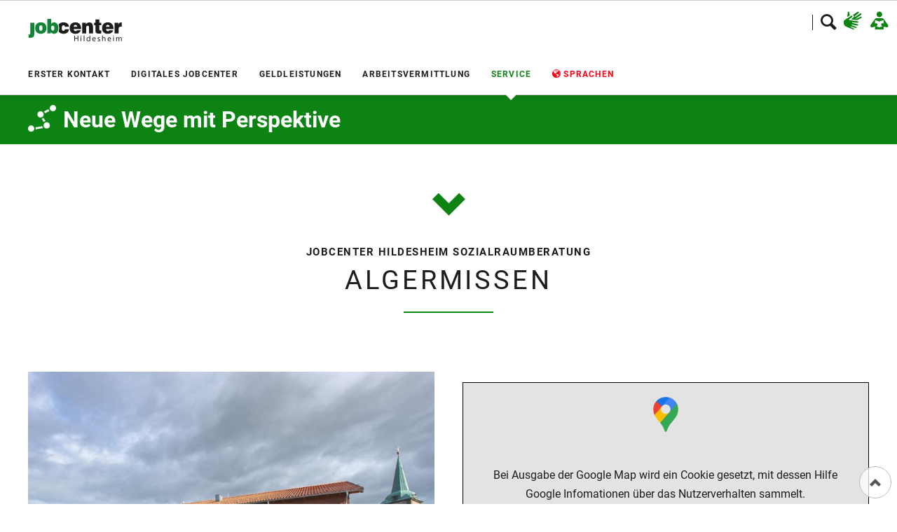

--- FILE ---
content_type: text/html; charset=UTF-8
request_url: https://www.jobcenter-hildesheim.de/algermissen.html
body_size: 9061
content:
<!DOCTYPE html>
<html lang="de">
<head>
<meta charset="UTF-8">
<title>Algermissen - Jobcenter Hildesheim</title>
<base href="https://www.jobcenter-hildesheim.de/">
<meta name="robots" content="index,follow">
<meta name="description" content="">
<meta name="generator" content="Contao Open Source CMS">
<meta name="viewport" content="width=device-width,initial-scale=1.0,shrink-to-fit=no,viewport-fit=cover">
<link rel="stylesheet" href="/bundles/contaocookiebar/default.00b012e7.css">
<link rel="stylesheet" href="/assets/contao/css/icons.min.css?v=0e6f6d91"><link rel="stylesheet" href="/bundles/bugbustervisitors/mod_visitors_basic.css?v=1b3d2e10"><link rel="stylesheet" href="/assets/colorbox/css/colorbox.min.css?v=0e6f6d91"><link rel="stylesheet" href="/assets/tablesorter/css/tablesorter.min.css?v=0e6f6d91"><link rel="stylesheet" href="/files/oneo/css/custom.css?v=d7bdb4d0"><link rel="stylesheet" href="/files/oneo/css/normalize.css?v=198c43b9"><link rel="stylesheet" href="/files/oneo/css/icons.css?v=198c43b9"><link rel="stylesheet" href="/files/oneo/css/main.css?v=198c43b9"><link rel="stylesheet" href="/files/js/pikaday/pikaday.css?v=198c43b9"><link rel="stylesheet" href="/files/oneo/css/mobil-1680px.css?v=198c43b9"><link rel="stylesheet" href="/files/oneo/css/mobil-1400px.css?v=198c43b9"><link rel="stylesheet" href="/files/oneo/css/mobil-1280px.css?v=198c43b9"><link rel="stylesheet" href="/files/oneo/css/mobil-1100px.css?v=31ce9920"><link rel="stylesheet" href="/files/oneo/css/mobil-800px.css?v=198c43b9"><link rel="stylesheet" href="/files/oneo/css/mobil-550px.css?v=d6b6ba9b"><link rel="stylesheet" href="/files/oneo/css/print.css?v=198c43b9"><link rel="stylesheet" href="/files/oneo/css/barrierefreiheit.css?v=198c43b9"><script src="/assets/jquery/js/jquery.min.js?v=0e6f6d91"></script><script src="/files/oneo/js/modernizr.min.js?v=198c43b9"></script>

<script src="/bundles/contaocookiebar/cookiebar.f2d9506d.js"></script>
</head>
<body id="top" class="oneo-no-sidebar oneo-fullwidth home tagline-no-border">
<div class="page">
<header class="page-header">
<div class="header-navigation">
<div class="main-navigation-wrapper">
<!-- indexer::stop -->
<p class="ce_rsce_oneo_logo logo">
<a href="">
<img src="/files/jobcenter-hildesheim/layout/jchlogo.svg" alt="Jobcenter Hildesheim">
</a>
</p>
<!-- indexer::continue -->
<div class="rs-columns ce_rs_columns_start header-bfr">
<div class="rs-column -large-col-2-1 -large-first -large-first-row -medium-col-2-1 -medium-first -medium-first-row -small-col-2-1 -small-first -small-first-row">
<div class="button-box ce_rsce_oneo_button_jc_hh_barrierefrei header-dgs -tertiary  -left">
<a class="button ce_rsce_oneo_button_jc_hh_barrierefrei header-dgs -tertiary  -left"  data-icon="&#xe900;" href="/infos-in-gebaerdensprache.html" title="weiter zu den Infos in Deutscher Gebärdensprache">
</a>
</div>
</div><div class="rs-column -large-col-2-1 -large-last -large-first-row -medium-col-2-1 -medium-last -medium-first-row -small-col-2-1 -small-last -small-first-row">
<div class="button-box ce_rsce_oneo_button_jc_hh_barrierefrei header-leichtesprache -tertiary  -left">
<a class="button ce_rsce_oneo_button_jc_hh_barrierefrei header-leichtesprache -tertiary  -left"  data-icon="&#xe0f9;" href="/infos-in-leichter-sprache.html" title="weiter zu den Infos in leichter Sprache">
</a>
</div>
</div></div>
<!-- indexer::stop -->
<div class="ce_rsce_oneo_nav_search main-navigation-search">
<a href="/suchergebnis.html">Suchen</a>
<form action="/suchergebnis.html" method="get">
<label for="oneo-nav-search-157">Suchen:</label>
<input id="oneo-nav-search-157" type="search" name="keywords">
<button type="submit">Suchen</button>
</form>
</div>
<!-- indexer::continue -->
<!-- indexer::stop -->
<nav class="mod_rocksolid_mega_menu main-navigation block">
<a href="/algermissen.html#skipNavigation78" class="invisible">Navigation überspringen</a>
<ul class="level_1">
<li class="home tagline-no-border">
<a href="/neukunden.html" title="Erster Kontakt" class="home tagline-no-border" itemprop="url"><span itemprop="name">Erster Kontakt</span>
</a>
</li>
<li class="home tagline-no-border">
<a href="/digitales-jobcenter.html" title="Digitales Jobcenter" class="home tagline-no-border" itemprop="url"><span itemprop="name">Digitales Jobcenter</span>
</a>
</li>
<li class="submenu home tagline-no-border -mega">
<a href="/geldleistungen.html" title="Geldleistungen" class="submenu home tagline-no-border -mega" aria-haspopup="true" itemprop="url"><span itemprop="name">Geldleistungen</span>
</a>
<div class="mega-dropdown level_3 ">
<div class="mega-dropdown-inner">
<section class="mega-dropdown-column  rs-column -large-col-2-1 -large-first -large-first-row -medium-col-2-1 -medium-first -medium-first-row -small-col-2-1 -small-first -small-first-row">
<div class="mega-dropdown-text">
<p class="mega-h3"><a title="Zu den Allgemeinen Themen" href="/wichtiges-zum-thema-geldleistungen.html">Allgemeine Themen</a></p>					</div>
<ul>
<li class="home tagline-no-border">
<a href="/wichtiges-zum-thema-geldleistungen.html" class="home tagline-no-border">
Wichtiges zum Thema Geldleistungen							</a>
</li>
<li class="home tagline-no-border">
<a href="/erklaer-videos-zum-arbeitslosengeld-2-und-zum-jobcenter.html" class="home tagline-no-border">
Erklär-Videos zum Bürgergeld und zum Jobcenter							</a>
</li>
<li class="home tagline-no-border">
<a href="/informationen-zum-buergergeld.html" class="home tagline-no-border">
Informationen zum Bürgergeld							</a>
</li>
</ul>
</section>
<section class="mega-dropdown-column  rs-column -large-col-2-1 -large-last -large-first-row -medium-col-2-1 -medium-last -medium-first-row -small-col-2-1 -small-last -small-first-row">
<div class="mega-dropdown-text">
<p class="mega-h3"><a title="Zu den Speziellen Themen" href="/unterhaltsansprueche-unterhaltsheranziehung.html">Spezielle Themen</a></p>					</div>
<ul>
<li class="home tagline-no-border">
<a href="/bildung-und-teilhabe.html" class="home tagline-no-border">
Bildung und Teilhabe							</a>
</li>
<li class="home tagline-no-border">
<a href="/informationen-fuer-gefluechtete-aus-der-ukraine-korisna-informacia-dla-bizenciv-z-ukraini.html" class="home tagline-no-border">
Informationen für Geflüchtete aus der Ukraine - Корисна інформація для біженців з України							</a>
</li>
<li class="home tagline-no-border">
<a href="/widerspruchs-und-klageverfahren.html" class="home tagline-no-border">
Widerspruchs- und Klageverfahren							</a>
</li>
<li class="home tagline-no-border">
<a href="/unterhaltsansprueche-unterhaltsheranziehung.html" class="home tagline-no-border">
Unterhaltsansprüche/Unterhaltsheranziehung							</a>
</li>
<li class="home tagline-no-border">
<a href="/vorabpruefung-mietangebot.html" class="home tagline-no-border">
Vorabprüfung Mietangebot							</a>
</li>
<li class="home tagline-no-border">
<a href="/heizkosten.html" class="home tagline-no-border">
Hinweise zu den gestiegenen Energiekosten							</a>
</li>
<li class="home tagline-no-border">
<a href="/schuldnerberatung.html" class="home tagline-no-border">
Schuldnerberatung							</a>
</li>
</ul>
</section>
</div>
</div>
</li>
<li class="submenu home tagline-no-border">
<a href="/arbeitsvermittlung.html" title="Arbeitsvermittlung" class="submenu home tagline-no-border" aria-haspopup="true" itemprop="url"><span itemprop="name">Arbeitsvermittlung</span>
</a>
<ul class="level_2">
<li class="home tagline-no-border">
<a href="/jobboerse.html" title="Jobsuche" class="home tagline-no-border" itemprop="url"><span itemprop="name">Jobsuche</span>
</a>
</li>
<li class="home tagline-no-border">
<a href="/angebote-beratung-und-vermittlung-u25.html" title="Angebote, Beratung und Vermittlung unter 25" class="home tagline-no-border" itemprop="url"><span itemprop="name">Angebote, Beratung und Vermittlung unter 25</span>
</a>
</li>
<li class="home tagline-no-border">
<a href="/angebote-beratung-und-vermittlung-ue25.html" title="Angebote, Beratung und Vermittlung über 25" class="home tagline-no-border" itemprop="url"><span itemprop="name">Angebote, Beratung und Vermittlung über 25</span>
</a>
</li>
<li class="home tagline-no-border">
<a href="/jobschmiede.html" title="Jobschmiede" class="home tagline-no-border" itemprop="url"><span itemprop="name">Jobschmiede</span>
</a>
</li>
<li class="home tagline-no-border">
<a href="/gefluechtete-menschen.html" title="Geflüchtete Menschen / Refugee People" class="home tagline-no-border" itemprop="url"><span itemprop="name">Geflüchtete Menschen / Refugee People</span>
</a>
</li>
<li class="home tagline-no-border">
<a href="/berufliche-weiterbildung-umschulung.html" title="Berufliche Weiterbildung oder Neuorientierung" class="home tagline-no-border" itemprop="url"><span itemprop="name">Berufliche Weiterbildung oder Neuorientierung</span>
</a>
</li>
<li class="home tagline-no-border">
<a href="/fallmanagement-erziehende.html" title="Beschäftigungsorientiertes Fallmanagement" class="home tagline-no-border" itemprop="url"><span itemprop="name">Beschäftigungsorientiertes Fallmanagement</span>
</a>
</li>
<li class="home tagline-no-border">
<a href="/reha-sb.html" title="Rehabilitation / Schwerbehinderung" class="home tagline-no-border" itemprop="url"><span itemprop="name">Rehabilitation / Schwerbehinderung</span>
</a>
</li>
<li class="home tagline-no-border">
<a href="/arbeitgeberservice.html" title="Arbeitgeberservice" class="home tagline-no-border" itemprop="url"><span itemprop="name">Arbeitgeberservice</span>
</a>
</li>
<li class="home tagline-no-border">
<a href="/foerderinstrumente.html" title="Förderinstrumente" class="home tagline-no-border" itemprop="url"><span itemprop="name">Förderinstrumente</span>
</a>
</li>
</ul>
</li>
<li class="submenu trail home tagline-no-border">
<a href="/service-2.html" title="Service" class="submenu trail home tagline-no-border" aria-haspopup="true" itemprop="url"><span itemprop="name">Service</span>
</a>
<ul class="level_2">
<li class="trail home tagline-no-border">
<a href="/standorte-kontaktdaten-oeffnungzseiten.html" title="Standortsuche" class="trail home tagline-no-border" itemprop="url"><span itemprop="name">Standortsuche</span>
</a>
</li>
<li class="home tagline-no-border">
<a href="http://www.jba-alfeld.de/" title="externer Link zur Website www.jba-alfeld.de" class="home tagline-no-border" target="_blank" itemprop="url"><span itemprop="name">Jugendberufsagentur</span>
</a>
</li>
<li class="home tagline-no-border">
<a href="/neuigkeiten-aus-dem-jobcenter.html" title="Neuigkeiten aus dem Jobcenter" class="home tagline-no-border" itemprop="url"><span itemprop="name">Neuigkeiten aus dem Jobcenter</span>
</a>
</li>
<li class="home tagline-no-border">
<a href="/wir-ueber-uns.html" title="Wir über uns" class="home tagline-no-border" itemprop="url"><span itemprop="name">Wir über uns</span>
</a>
</li>
<li class="home tagline-no-border">
<a href="/bildungszielplanung.html" title="Bildungszielplanung/Arbeitsmarktprogramm" class="home tagline-no-border" itemprop="url"><span itemprop="name">Bildungszielplanung/Arbeitsmarktprogramm</span>
</a>
</li>
<li class="home tagline-no-border">
<a href="/vorabpruefung-mietangebot.html" title="Vorabprüfung Mietangebot" class="home tagline-no-border" itemprop="url"><span itemprop="name">Vorabprüfung Mietangebot</span>
</a>
</li>
<li class="home tagline-no-border">
<a href="/downloads-2.html" title="Downloads" class="home tagline-no-border" itemprop="url"><span itemprop="name">Downloads</span>
</a>
</li>
<li class="home tagline-no-border">
<a href="/nuetzliche-links.html" title="Nützliche Links" class="home tagline-no-border" itemprop="url"><span itemprop="name">Nützliche Links</span>
</a>
</li>
<li class="home tagline-no-border">
<a href="/kundenreaktionsmanagement.html" title="Kundenreaktionsmanagement" class="home tagline-no-border" itemprop="url"><span itemprop="name">Kundenreaktionsmanagement</span>
</a>
</li>
<li class="home tagline-no-border">
<a href="/presse/kommunikation.html" title="Presse/ Kommunikation" class="home tagline-no-border" itemprop="url"><span itemprop="name">Presse/ Kommunikation</span>
</a>
</li>
<li class="">
<a href="/Kontaktformular.html" title="Kontakt" class="" itemprop="url"><span itemprop="name">Kontakt</span>
</a>
</li>
</ul>
</li>
<li class="submenu home tagline-no-border icon-globe">
<a href="/sprachen.html" title="Sprachen" class="submenu home tagline-no-border icon-globe" style="color: #ff0015;" aria-haspopup="true" itemprop="url"><span itemprop="name">Sprachen</span>
</a>
<ul class="level_2">
<li class="">
<a href="https://www.jobcenter-hildesheim.de/sprachen.html#arabisch" title="Arabisch / عربي" class="" itemprop="url"><span itemprop="name">Arabisch / عربي</span>
</a>
</li>
<li class="">
<a href="https://www.jobcenter-hildesheim.de/sprachen.html#bosnisch" title="Bosnisch / Bosanski" class="" itemprop="url"><span itemprop="name">Bosnisch / Bosanski</span>
</a>
</li>
<li class="">
<a href="https://www.jobcenter-hildesheim.de/sprachen.html#bulgarisch" title="Bulgarisch / български" class="" itemprop="url"><span itemprop="name">Bulgarisch / български</span>
</a>
</li>
<li class="">
<a href="https://www.jobcenter-hildesheim.de/sprachen.html#englisch" title="Englisch / english" class="" itemprop="url"><span itemprop="name">Englisch / english</span>
</a>
</li>
<li class="">
<a href="https://www.jobcenter-hildesheim.de/sprachen.html#franzoesisch" title="Französisch / Français" class="" itemprop="url"><span itemprop="name">Französisch / Français</span>
</a>
</li>
<li class="">
<a href="https://www.jobcenter-hildesheim.de/sprachen.html#kroatisch" title="Kroatisch / Hrvatski" class="" itemprop="url"><span itemprop="name">Kroatisch / Hrvatski</span>
</a>
</li>
<li class="">
<a href="https://www.jobcenter-hildesheim.de/sprachen.html#kurdisch" title="Kurdisch / Kurdî" class="" itemprop="url"><span itemprop="name">Kurdisch / Kurdî</span>
</a>
</li>
<li class="">
<a href="https://www.jobcenter-hildesheim.de/sprachen.html#persisch" title="Persisch / فارسی" class="" itemprop="url"><span itemprop="name">Persisch / فارسی</span>
</a>
</li>
<li class="">
<a href="https://www.jobcenter-hildesheim.de/sprachen.html#polnisch" title="Polnisch / Polski" class="" itemprop="url"><span itemprop="name">Polnisch / Polski</span>
</a>
</li>
<li class="">
<a href="https://www.jobcenter-hildesheim.de/sprachen.html#rumaenisch" title="Rumänisch / Română" class="" itemprop="url"><span itemprop="name">Rumänisch / Română</span>
</a>
</li>
<li class="">
<a href="https://www.jobcenter-hildesheim.de/sprachen.html#russisch" title="Russisch / Русский" class="" itemprop="url"><span itemprop="name">Russisch / Русский</span>
</a>
</li>
<li class="">
<a href="https://www.jobcenter-hildesheim.de/sprachen.html#serbisch" title="Serbisch / Српски" class="" itemprop="url"><span itemprop="name">Serbisch / Српски</span>
</a>
</li>
<li class="">
<a href="https://www.jobcenter-hildesheim.de/sprachen.html#tigrinya" title="Tigrinya / ትግሪኛ" class="" itemprop="url"><span itemprop="name">Tigrinya / ትግሪኛ</span>
</a>
</li>
<li class="">
<a href="https://www.jobcenter-hildesheim.de/sprachen.html#tuerkisch" title="Türkisch / Türkçe" class="" itemprop="url"><span itemprop="name">Türkisch / Türkçe</span>
</a>
</li>
<li class="">
<a href="https://www.jobcenter-hildesheim.de/sprachen.html#ukrainisch" title="Ukrainisch / українська" class="" itemprop="url"><span itemprop="name">Ukrainisch / українська</span>
</a>
</li>
</ul>
</li>
</ul>
<span id="skipNavigation78" class="invisible"></span>
</nav>
<!-- indexer::continue -->
</div>
</div>
<div class="main-navigation-mobile">
<!-- indexer::stop -->
<div class="ce_rsce_oneo_nav_search main-navigation-mobile-search">
<a href="/">Suchen</a>
<form action="/" method="get">
<label for="oneo-nav-search-112">Suchen</label>
<input id="oneo-nav-search-112" type="search" name="keywords">
<button type="submit">Suchen</button>
</form>
</div>
<!-- indexer::continue -->
<!-- indexer::stop -->
<nav class="mod_navigation block">
<a href="/algermissen.html#skipNavigation11" class="invisible">Navigation überspringen</a>
<ul class="level_1">
<li class="home tagline-no-border"><a href="/neukunden.html" title="Erster Kontakt" class="home tagline-no-border">Erster Kontakt</a></li>
<li class="home tagline-no-border"><a href="/digitales-jobcenter.html" title="Digitales Jobcenter" class="home tagline-no-border">Digitales Jobcenter</a></li>
<li class="submenu home tagline-no-border"><a href="/geldleistungen.html" title="Geldleistungen" class="submenu home tagline-no-border" aria-haspopup="true">Geldleistungen</a>
<ul class="level_2">
<li class="submenu home tagline-no-border"><a href="/wichtiges-zum-thema-geldleistungen.html" title="Allgemeine Themen" class="submenu home tagline-no-border" aria-haspopup="true">Allgemeine Themen</a>
<ul class="level_3">
<li class="home tagline-no-border"><a href="/wichtiges-zum-thema-geldleistungen.html" title="Wichtiges zum Thema Geldleistungen" class="home tagline-no-border">Wichtiges zum Thema Geldleistungen</a></li>
<li class="home tagline-no-border"><a href="/erklaer-videos-zum-arbeitslosengeld-2-und-zum-jobcenter.html" title="Erklär-Videos zum Bürgergeld und zum Jobcenter" class="home tagline-no-border">Erklär-Videos zum Bürgergeld und zum Jobcenter</a></li>
<li class="home tagline-no-border"><a href="/informationen-zum-buergergeld.html" title="Informationen zum Bürgergeld" class="home tagline-no-border">Informationen zum Bürgergeld</a></li>
</ul>
</li>
<li class="submenu home tagline-no-border"><a href="/unterhaltsansprueche-unterhaltsheranziehung.html" title="Spezielle Themen" class="submenu home tagline-no-border" aria-haspopup="true">Spezielle Themen</a>
<ul class="level_3">
<li class="home tagline-no-border"><a href="/bildung-und-teilhabe.html" title="Bildung und Teilhabe" class="home tagline-no-border">Bildung und Teilhabe</a></li>
<li class="home tagline-no-border"><a href="/informationen-fuer-gefluechtete-aus-der-ukraine-korisna-informacia-dla-bizenciv-z-ukraini.html" title="Informationen für Geflüchtete aus der Ukraine - Корисна інформація для біженців з України" class="home tagline-no-border">Informationen für Geflüchtete aus der Ukraine - Корисна інформація для біженців з України</a></li>
<li class="home tagline-no-border"><a href="/widerspruchs-und-klageverfahren.html" title="Widerspruchs- und Klageverfahren" class="home tagline-no-border">Widerspruchs- und Klageverfahren</a></li>
<li class="home tagline-no-border"><a href="/unterhaltsansprueche-unterhaltsheranziehung.html" title="Unterhaltsansprüche/Unterhaltsheranziehung" class="home tagline-no-border">Unterhaltsansprüche/Unterhaltsheranziehung</a></li>
<li class="home tagline-no-border"><a href="/vorabpruefung-mietangebot.html" title="Vorabprüfung Mietangebot" class="home tagline-no-border">Vorabprüfung Mietangebot</a></li>
<li class="home tagline-no-border"><a href="/heizkosten.html" title="Hinweise zu den gestiegenen Energiekosten" class="home tagline-no-border">Hinweise zu den gestiegenen Energiekosten</a></li>
<li class="home tagline-no-border"><a href="/schuldnerberatung.html" title="Schuldnerberatung" class="home tagline-no-border">Schuldnerberatung</a></li>
</ul>
</li>
</ul>
</li>
<li class="submenu home tagline-no-border"><a href="/arbeitsvermittlung.html" title="Arbeitsvermittlung" class="submenu home tagline-no-border" aria-haspopup="true">Arbeitsvermittlung</a>
<ul class="level_2">
<li class="home tagline-no-border"><a href="/jobboerse.html" title="Jobsuche" class="home tagline-no-border">Jobsuche</a></li>
<li class="home tagline-no-border"><a href="/angebote-beratung-und-vermittlung-u25.html" title="Angebote, Beratung und Vermittlung unter 25" class="home tagline-no-border">Angebote, Beratung und Vermittlung unter 25</a></li>
<li class="home tagline-no-border"><a href="/angebote-beratung-und-vermittlung-ue25.html" title="Angebote, Beratung und Vermittlung über 25" class="home tagline-no-border">Angebote, Beratung und Vermittlung über 25</a></li>
<li class="home tagline-no-border"><a href="/jobschmiede.html" title="Jobschmiede" class="home tagline-no-border">Jobschmiede</a></li>
<li class="home tagline-no-border"><a href="/gefluechtete-menschen.html" title="Geflüchtete Menschen / Refugee People" class="home tagline-no-border">Geflüchtete Menschen / Refugee People</a></li>
<li class="home tagline-no-border"><a href="/berufliche-weiterbildung-umschulung.html" title="Berufliche Weiterbildung oder Neuorientierung" class="home tagline-no-border">Berufliche Weiterbildung oder Neuorientierung</a></li>
<li class="home tagline-no-border"><a href="/fallmanagement-erziehende.html" title="Beschäftigungsorientiertes Fallmanagement" class="home tagline-no-border">Beschäftigungsorientiertes Fallmanagement</a></li>
<li class="home tagline-no-border"><a href="/reha-sb.html" title="Rehabilitation / Schwerbehinderung" class="home tagline-no-border">Rehabilitation / Schwerbehinderung</a></li>
<li class="home tagline-no-border"><a href="/arbeitgeberservice.html" title="Arbeitgeberservice" class="home tagline-no-border">Arbeitgeberservice</a></li>
<li class="home tagline-no-border"><a href="/foerderinstrumente.html" title="Förderinstrumente" class="home tagline-no-border">Förderinstrumente</a></li>
</ul>
</li>
<li class="submenu trail home tagline-no-border"><a href="/service-2.html" title="Service" class="submenu trail home tagline-no-border" aria-haspopup="true">Service</a>
<ul class="level_2">
<li class="trail home tagline-no-border"><a href="/standorte-kontaktdaten-oeffnungzseiten.html" title="Standortsuche" class="trail home tagline-no-border">Standortsuche</a></li>
<li class="home tagline-no-border"><a href="http://www.jba-alfeld.de/" title="externer Link zur Website www.jba-alfeld.de" class="home tagline-no-border" target="_blank" rel="noreferrer noopener">Jugendberufsagentur</a></li>
<li class="home tagline-no-border"><a href="/neuigkeiten-aus-dem-jobcenter.html" title="Neuigkeiten aus dem Jobcenter" class="home tagline-no-border">Neuigkeiten aus dem Jobcenter</a></li>
<li class="home tagline-no-border"><a href="/wir-ueber-uns.html" title="Wir über uns" class="home tagline-no-border">Wir über uns</a></li>
<li class="home tagline-no-border"><a href="/bildungszielplanung.html" title="Bildungszielplanung/Arbeitsmarktprogramm" class="home tagline-no-border">Bildungszielplanung/Arbeitsmarktprogramm</a></li>
<li class="home tagline-no-border"><a href="/vorabpruefung-mietangebot.html" title="Vorabprüfung Mietangebot" class="home tagline-no-border">Vorabprüfung Mietangebot</a></li>
<li class="home tagline-no-border"><a href="/downloads-2.html" title="Downloads" class="home tagline-no-border">Downloads</a></li>
<li class="home tagline-no-border"><a href="/nuetzliche-links.html" title="Nützliche Links" class="home tagline-no-border">Nützliche Links</a></li>
<li class="home tagline-no-border"><a href="/kundenreaktionsmanagement.html" title="Kundenreaktionsmanagement" class="home tagline-no-border">Kundenreaktionsmanagement</a></li>
<li class="home tagline-no-border"><a href="/presse/kommunikation.html" title="Presse/ Kommunikation" class="home tagline-no-border">Presse/ Kommunikation</a></li>
<li><a href="/Kontaktformular.html" title="Kontakt">Kontakt</a></li>
</ul>
</li>
<li class="submenu home tagline-no-border icon-globe"><a href="/sprachen.html" title="Sprachen" class="submenu home tagline-no-border icon-globe" aria-haspopup="true">Sprachen</a>
<ul class="level_2">
<li><a href="https://www.jobcenter-hildesheim.de/sprachen.html#arabisch" title="Arabisch / عربي">Arabisch / عربي</a></li>
<li><a href="https://www.jobcenter-hildesheim.de/sprachen.html#bosnisch" title="Bosnisch / Bosanski">Bosnisch / Bosanski</a></li>
<li><a href="https://www.jobcenter-hildesheim.de/sprachen.html#bulgarisch" title="Bulgarisch / български">Bulgarisch / български</a></li>
<li><a href="https://www.jobcenter-hildesheim.de/sprachen.html#englisch" title="Englisch / english">Englisch / english</a></li>
<li><a href="https://www.jobcenter-hildesheim.de/sprachen.html#franzoesisch" title="Französisch / Français">Französisch / Français</a></li>
<li><a href="https://www.jobcenter-hildesheim.de/sprachen.html#kroatisch" title="Kroatisch / Hrvatski">Kroatisch / Hrvatski</a></li>
<li><a href="https://www.jobcenter-hildesheim.de/sprachen.html#kurdisch" title="Kurdisch / Kurdî">Kurdisch / Kurdî</a></li>
<li><a href="https://www.jobcenter-hildesheim.de/sprachen.html#persisch" title="Persisch / فارسی">Persisch / فارسی</a></li>
<li><a href="https://www.jobcenter-hildesheim.de/sprachen.html#polnisch" title="Polnisch / Polski">Polnisch / Polski</a></li>
<li><a href="https://www.jobcenter-hildesheim.de/sprachen.html#rumaenisch" title="Rumänisch / Română">Rumänisch / Română</a></li>
<li><a href="https://www.jobcenter-hildesheim.de/sprachen.html#russisch" title="Russisch / Русский">Russisch / Русский</a></li>
<li><a href="https://www.jobcenter-hildesheim.de/sprachen.html#serbisch" title="Serbisch / Српски">Serbisch / Српски</a></li>
<li><a href="https://www.jobcenter-hildesheim.de/sprachen.html#tigrinya" title="Tigrinya / ትግሪኛ">Tigrinya / ትግሪኛ</a></li>
<li><a href="https://www.jobcenter-hildesheim.de/sprachen.html#tuerkisch" title="Türkisch / Türkçe">Türkisch / Türkçe</a></li>
<li><a href="https://www.jobcenter-hildesheim.de/sprachen.html#ukrainisch" title="Ukrainisch / українська">Ukrainisch / українська</a></li>
</ul>
</li>
</ul>
<span id="skipNavigation11" class="invisible"></span>
</nav>
<!-- indexer::continue -->
</div>			</header>
<div class="tagline">
<div class="tagline-inner">
<div class="centered-wrapper ce_rsce_oneo_centered_wrapper_start breadcrumbs-wrapper  -highlight-color -color-inverted" style=" ">
<div class="centered-wrapper-inner ">
<div class="sloganicon content-image">
<figure>
<img src="/assets/images/4/neue-wege-logo-k9rnqj78z6sshn4.png" alt width="200" height="189">
</figure>
</div>
<div class="slogan content-text">
<div class="rte">
<p>Neue Wege mit Perspektive</p>
</div>
</div>
</div>
</div>
</div>
</div>
<div class="content-wrapper">
<main role="main" class="main-content">
<div class="mod_article block" id="article-840">
<div class="centered-wrapper ce_rsce_oneo_centered_wrapper_start margin-bottom-xs  -height-small" style=" ">
<div class="centered-wrapper-inner ">
<div class="headline-box  ce_rsce_oneo_headline_box " data-icon="&#xe015;">
<p class="subhead ">Jobcenter Hildesheim Sozialraumberatung</p>
<h1 class="h2-zu-h1  ">Algermissen</h1>
</div>
</div>
</div>
</div>
<div class="mod_article block" id="article-841">
<div class="centered-wrapper ce_rsce_oneo_centered_wrapper_start margin-bottom-xs  -height-small" style=" ">
<div class="centered-wrapper-inner ">
<div class="rs-columns ce_rs_columns_start standortfoto-map">
<div class="ce_rs_column_start  rs-column -large-col-2-1 -large-first -large-first-row -medium-col-2-1 -medium-first -medium-first-row -small-col-1-1 -small-first -small-last -small-first-row">
<div class="content-image">
<figure>
<img src="/files/jobcenter-hildesheim/jobcenter-standorte/Algermissen%20SOFA.jpg" alt width="800" height="533">
</figure>
</div>
<div class="content-text">
<div class="rte">
<p>Jobcenter Hildesheim | Sozialraumberatung Algermissen | Mehrgenerationenhaus sOfA | Jahnstraße 8 | 31191 Algermissen</p>
</div>
</div>
</div>
<div class="rs-column -large-col-2-1 -large-last -large-first-row -medium-col-2-1 -medium-last -medium-first-row -small-col-1-1 -small-first -small-last"><div class="responsive-map">
<object width="100%" height="600" class="map">
<param name="map" value="https://www.google.com/maps/embed?pb&#61;!1m18!1m12!1m3!1d1452.2946560442913!2d9.969142254647926!3d52.253214232286965!2m3!1f0!2f0!3f0!3m2!1i1024!2i768!4f13.1!3m3!1m2!1s0x47baa84269863303%3A0x1ac62f503c0b480f!2sJahnstra%C3%9Fe%208%2C%2031191%20Algermissen!5e0!3m2!1sde!2sde!4v1663320164058!5m2!1sde!2sde">
<param name="allowFullScreen" value="true">
<param name="allowscriptaccess" value="always">
<div style="position: relative; padding-bottom: 56.25%; height: 0;">
<embed  src="" class="vimeo-player" type="text/html" allowscriptaccess="always" allowfullscreen="true" style="position: absolute; top: 0; left: 0; width: 100%; height: 100%;" type="text/html">
</div>
</object>
</div>
<div class="mapPlatzhalter"><div class="content-text">
<div class="rte">
<div class="cc-title" style="text-align: center;"><strong><img src="bundles/contaocookiebar/images/googlemaps.png" alt="" width="200" height="auto"></strong></div>
<div class="cc-title" style="text-align: center;">&nbsp;</div>
<div class="cc-description" style="text-align: center;">
<p>Bei Ausgabe der Google Map wird ein Cookie gesetzt, mit dessen Hilfe Google Infomationen über das Nutzerverhalten sammelt. <br>Sie müssen dies gestatten um die Google Map zu sehen.</p>
</div>
</div>
</div>
<button onclick="cookiebar.show(true)" class="cc-btn">Cookie-Einstellungen ändern um Inhalt anzuzeigen</button>
</div>
</div></div>
</div>
</div>
</div>
<div class="mod_article block" id="article-842">
<div class="centered-wrapper ce_rsce_oneo_centered_wrapper_start  -background-color-2 is-animated -fade-in" style=" ">
<div class="centered-wrapper-inner ">
<div class="rs-columns ce_rs_columns_start">
<div class="rs-column -large-col-5-3 -large-first -large-first-row -medium-col-2-1 -medium-first -medium-first-row -small-col-1-1 -small-first -small-last -small-first-row">
<div class="margin-top-m content-text">
<h2>Aktuelle Informationen zu diesem Standort:</h2>
<div class="rte">
<p style="text-align: justify;">Das Jobcenter Hildesheim bietet neben der Geschäftsstelle in Sarstedt zeitweise auch in Algermissen (Mehrgenerationenhaus sOfA) Beratungsmöglichkeiten an. Fragen zur Vermittlung, Förderung und zum Leistungsbezug können beantwortet werden. Die Beratung erfolgt auf Termin, aber auch im freien Zugang.</p>
<p style="text-align: justify;"><span style="font-size: small;">&nbsp;</span></p>
</div>
</div>
</div><div class="rs-column -large-col-5-2 -large-last -large-first-row -medium-col-2-1 -medium-last -medium-first-row -small-col-1-1 -small-first -small-last"><section class="icon-boxes is-animated does-repeat ce_rsce_oneo_icon_boxes themenboxen">
<a title="Standortsuche" class="icon-boxes-item rs-column -large-col-1-1 -large-first -large-last -large-first-row -medium-col-1-1 -medium-first -medium-last -medium-first-row -small-col-1-1 -small-first -small-last -small-first-row  -inverted-icon  -background-color -icon-color" style="background-color: #d4d4d4;" href="/standorte-kontaktdaten-oeffnungzseiten.html">
<h3>Welcher Standort ist zuständig?</h3>
<div class="icon-boxes-item-text"><p>Wenn Sie herausfinden möchten welcher Standort für Sie zuständig ist, nutzen Sie unsere Standortsuche!</p></div>
<p class="icon-boxes-item-link -link" title="Standortsuche">Standortsuche</p>
</a>
</section>
</div></div>
</div>
</div>
</div>
<div class="mod_article block" id="article-843">
<div class="centered-wrapper ce_rsce_oneo_centered_wrapper_start  is-animated -fade-in" style=" ">
<div class="centered-wrapper-inner ">
<div class="rs-columns ce_rs_columns_start">
<div class="ce_rs_column_start  rs-column -large-col-2-1 -large-first -large-first-row -medium-col-2-1 -medium-first -medium-first-row -small-col-1-1 -small-first -small-last -small-first-row">
</div>
</div>
</div>
</div>
</div>
</main>
</div>
<footer class="page-footer">
<!-- indexer::stop -->
<a href="algermissen.html#top" class="footer-top-link ce_rsce_oneo_footer_top">
Nach oben</a>
<!-- indexer::continue -->
<div class="centered-wrapper ce_rsce_oneo_centered_wrapper_start footerinhalte padding-top-m padding-bottom-m  -highlight-color" style=" ">
<div class="centered-wrapper-inner ">
<div class="rs-columns ce_rs_columns_start">
<div class="ce_rs_column_start white rs-column -large-col-3-1 -large-first -large-first-row -medium-col-2-1 -medium-first -medium-first-row -small-col-1-1 -small-first -small-last -small-first-row">
<div class="footerheadline content-text">
<div class="rte">
<p>Kontakt-Daten</p>
</div>
</div>
<hr class=" ce_rsce_oneo_separator">
<div class="icon-text-block ce_rsce_oneo_icon_text_blocks" data-icon="&#xe0a1;">
<p>Jobcenter Hildesheim<br>Am Marienfriedhof 53<br>31134 Hildesheim</p></div>
<div class="button-box ce_rsce_oneo_button_jc_hh_barrierefrei  -large -left">
<a class="button ce_rsce_oneo_button_jc_hh_barrierefrei  -large -left"  data-icon="&#xe152;" href="https://www.instagram.com/jobcenter.hildesheim/" target="_blank" rel="noopener" title="Externer Link zur Instagram-Seite vom Jobcenter Hildesheim">
</a>
</div>
<div class="button-box ce_rsce_oneo_button_jc_hh_barrierefrei  -large -left">
<a class="button ce_rsce_oneo_button_jc_hh_barrierefrei  -large -left"  data-icon="&#xe0b6;" href="https://www.linkedin.com/company/jobcenterhildesheim" target="_blank" rel="noopener" title="Externer Link zur Linkedin-Seite vom Jobcenter Hildesheim">
</a>
</div>
<div class="button-box ce_rsce_oneo_button_jc_hh_barrierefrei -secondary  -left">
<a class="button ce_rsce_oneo_button_jc_hh_barrierefrei -secondary  -left"  data-icon="&#xe0e8;" href="tel:+495121969720" title="Rufen Sie uns an">
+49 5121 969720	</a>
</div>
</div>
<div class="ce_rs_column_start white rs-column -large-col-3-1 -large-first-row -medium-col-2-1 -medium-last -medium-first-row -small-col-1-1 -small-first -small-last">
<div class="linkweiss footerheadline content-text">
<div class="rte">
<p>Standorte</p>
</div>
</div>
<hr class=" ce_rsce_oneo_separator">
<div class="margin-bottom-xs content-text">
<div class="rte">
<p>Finden Sie schnell den für Sie richtigen Standort und Ansprechpartner. Über den folgenden Link gelangen Sie direkt zur Suche.</p>
</div>
</div>
<div class="button-box ce_rsce_oneo_button_jc_hh_barrierefrei -secondary  -left">
<a class="button ce_rsce_oneo_button_jc_hh_barrierefrei -secondary  -left"  data-icon="&#xe0d3;" href="/standorte-kontaktdaten-oeffnungzseiten.html" title="Jetzt zur Standortsuche">
Standorte	</a>
</div>
<!-- indexer::stop -->
<div class="mod_quicknav margin-top-xs block">
<form method="post">
<div class="formbody">
<input type="hidden" name="FORM_SUBMIT" value="tl_quicknav_179">
<input type="hidden" name="REQUEST_TOKEN" value="da955c220bcf95035.kEjyFCZMAwwYlxC1jNQoG-ArpVZf3duIdwaXemQBrtQ.4AaELG4LaDlu_kfm54FCVLUG0SQFhem_ATX8AgtP96b1MqhRQB0xQzWkXQ">
<div class="widget widget-select">
<label for="ctrl_target" class="invisible">Zielseite</label>
<select name="target" id="ctrl_target" class="select" onchange='this.form.submit()'>
<option value="">Sprachauswahl / Choose your language</option>
<option value="https://www.jobcenter-hildesheim.de/sprachen.html#arabisch">Arabisch / عربي</option>
<option value="https://www.jobcenter-hildesheim.de/sprachen.html#bosnisch">Bosnisch / Bosanski</option>
<option value="https://www.jobcenter-hildesheim.de/sprachen.html#bulgarisch">Bulgarisch / български</option>
<option value="https://www.jobcenter-hildesheim.de/sprachen.html#englisch">Englisch / english</option>
<option value="https://www.jobcenter-hildesheim.de/sprachen.html#franzoesisch">Französisch / Français</option>
<option value="https://www.jobcenter-hildesheim.de/sprachen.html#kroatisch">Kroatisch / Hrvatski</option>
<option value="https://www.jobcenter-hildesheim.de/sprachen.html#kurdisch">Kurdisch / Kurdî</option>
<option value="https://www.jobcenter-hildesheim.de/sprachen.html#persisch">Persisch / فارسی</option>
<option value="https://www.jobcenter-hildesheim.de/sprachen.html#polnisch">Polnisch / Polski</option>
<option value="https://www.jobcenter-hildesheim.de/sprachen.html#rumaenisch">Rumänisch / Română</option>
<option value="https://www.jobcenter-hildesheim.de/sprachen.html#russisch">Russisch / Русский</option>
<option value="https://www.jobcenter-hildesheim.de/sprachen.html#serbisch">Serbisch / Српски</option>
<option value="https://www.jobcenter-hildesheim.de/sprachen.html#tigrinya">Tigrinya / ትግሪኛ</option>
<option value="https://www.jobcenter-hildesheim.de/sprachen.html#tuerkisch">Türkisch / Türkçe</option>
<option value="https://www.jobcenter-hildesheim.de/sprachen.html#ukrainisch">Ukrainisch / українська</option>
</select>
</div>
<noscript>
<div class="widget widget-submit">
<button type="submit" class="submit">Los</button>
</div>
</noscript>
</div>
</form>
</div>
<!-- indexer::continue -->
</div>
<div class="ce_rs_column_start white rs-column -large-col-3-1 -large-last -large-first-row -medium-col-2-1 -medium-first -small-col-1-1 -small-first -small-last">
<div class="footerheadline content-text">
<div class="rte">
<p>Wichtige Links</p>
</div>
</div>
<hr class=" ce_rsce_oneo_separator">
<div class="icon-text-block ce_rsce_oneo_icon_text_blocks" data-icon="&#xe00b;">
<p><a title="Downloads" href="/downloads-2.html">Downloads</a></p></div>
<div class="icon-text-block ce_rsce_oneo_icon_text_blocks" data-icon="&#xe00b;">
<p><a title="Nützliche Links" href="/nuetzliche-links.html">Nützliche Links</a></p></div>
<div class="icon-text-block ce_rsce_oneo_icon_text_blocks" data-icon="&#xe00b;">
<p><a title="Presse" href="/presse/kommunikation.html">Presse</a></p></div>
</div>
</div>
</div>
</div>
<div class="centered-wrapper ce_rsce_oneo_centered_wrapper_start " style=" ">
<div class="centered-wrapper-inner ">
<!-- indexer::stop -->
<nav class="mod_customnav footer-links block">
<a href="/algermissen.html#skipNavigation91" class="invisible">Navigation überspringen</a>
<ul class="level_1">
<li><a href="/erklaerung-zur-barrierefreiheit.html" title="Erklärung zur Barrierefreiheit">Erklärung zur Barrierefreiheit</a></li>
<li><a href="/impressum.html" title="Impressum">Impressum</a></li>
<li><a href="/datenschutzhinweise.html" title="Datenschutzhinweise">Datenschutzhinweise</a></li>
<li><a href="/sitemap.html" title="Sitemap">Sitemap</a></li>
</ul>
<span id="skipNavigation91" class="invisible"></span>
</nav>
<!-- indexer::continue -->
</div>
</div>
<!-- indexer::stop -->
<div class="mod_visitors_fe_invisible mod_visitors block">
<!-- Template for "only counting", no display in Frontend. -->
<span class="visitor_count invisible" id="VisitorsData" data-visitorsCategory="1" data-visitorsRouteScreenCount="/visitors/scco"><!-- not counted t0 p400 s0 --></span>
</div>
<!-- indexer::continue -->			</footer>
</div>
<script src="/assets/jquery-ui/js/jquery-ui.min.js?v=1.13.2"></script>
<script>jQuery(function($){$(document).accordion({heightStyle:'content',header:'.toggler',active:!1,collapsible:!0,create:function(event,ui){$('.toggler').attr('tabindex',0)},activate:function(event,ui){ui.newHeader.addClass('active');ui.oldHeader.removeClass('active');$('.toggler').attr('tabindex',0);if(ui.newHeader.length>0){const navHeight=$('.fixed-header').outerHeight()||90;const headerOffset=ui.newHeader.offset().top;const additionalOffset=0;const scrollPosition=headerOffset-navHeight-additionalOffset;$('html, body').animate({scrollTop:scrollPosition},400)}}})})</script>
<script src="/assets/colorbox/js/colorbox.min.js?v=1.6.4.2"></script>
<script>jQuery(function($){$('a[data-lightbox]').map(function(){$(this).colorbox({loop:!1,rel:$(this).attr('data-lightbox'),maxWidth:'95%',maxHeight:'95%'})})})</script>
<script src="/assets/tablesorter/js/tablesorter.min.js?v=2.31.3.1"></script>
<script>jQuery(function($){$('.ce_table .sortable').each(function(i,table){var attr=$(table).attr('data-sort-default'),opts={},s;if(attr){s=attr.split('|');opts={sortList:[[s[0],s[1]=='desc'|0]]}}
$(table).tablesorter(opts)})})</script>
<script src="bundles/contaofieldsetduplication/jquery.fieldset.duplication.min.js"></script>
<script>(function($){$('fieldset.allow-duplication').fieldsetDuplication({prepend:!1,buttonAdd:'Hinzufügen',buttonRemove:'Entfernen'})})(jQuery)</script>
<script src="/files/oneo/js/script.js"></script>
<script type="application/ld+json">
{
    "@context": "https:\/\/schema.org",
    "@graph": [
        {
            "@type": "WebPage"
        },
        {
            "@id": "#\/schema\/image\/84b47aff-5959-11ea-92e1-2ab7c95c9e2f",
            "@type": "ImageObject",
            "contentUrl": "\/assets\/images\/4\/neue-wege-logo-k9rnqj78z6sshn4.png"
        },
        {
            "@id": "#\/schema\/image\/9a9e14a8-3408-11ed-a69c-960000847cf7",
            "@type": "ImageObject",
            "contentUrl": "\/files\/jobcenter-hildesheim\/jobcenter-standorte\/Algermissen%20SOFA.jpg"
        }
    ]
}
</script>
<script type="application/ld+json">
{
    "@context": "https:\/\/schema.contao.org",
    "@graph": [
        {
            "@type": "Page",
            "fePreview": false,
            "groups": [],
            "noSearch": false,
            "pageId": 400,
            "protected": false,
            "title": "Algermissen"
        }
    ]
}
</script>
<!-- indexer::stop -->
<div class="contao-cookiebar cc-wrap cc-middle cc-blocked" role="complementary" aria-describedby="cookiebar-desc" data-nosnippet>
    <div class="cc-inner" aria-live="assertive" role="alert">
        <div id="cookiebar-desc" class="cc-head">
                            
                    </div>

                    <div class="cc-groups">
                                    <div class="cc-group">
                            <input type="checkbox" name="group[]" id="g1" value="1" data-toggle-cookies disabled checked>
                        <label for="g1" class="group">Essenziell</label>

                            <button class="cc-detail-btn cc-focus" data-toggle-group aria-expanded="false" aria-controls="cg1">
                    <span>Details einblenden<span class="cc-invisible"> für Essenziell</span></span>
                    <span>Details ausblenden<span class="cc-invisible"> für Essenziell</span></span>
                </button>
            
            <div id="cg1" class="cc-cookies toggle-group">
                    
                    <div class="cc-cookie">
            <input type="checkbox" name="cookie[]" id="c2" value="2"  disabled checked>
            <label for="c2" class="cookie">Contao HTTPS CSRF Token</label>
            <p>Schützt vor Cross-Site-Request-Forgery Angriffen.</p>
            <div class="cc-cookie-info"><div><span>Speicherdauer:</span> Dieses Cookie bleibt nur für die aktuelle Browsersitzung bestehen.</div></div>                    </div>
                    <div class="cc-cookie">
            <input type="checkbox" name="cookie[]" id="c3" value="3"  disabled checked>
            <label for="c3" class="cookie">PHP SESSION ID</label>
            <p>Speichert die aktuelle PHP-Session.</p>
            <div class="cc-cookie-info"><div><span>Speicherdauer:</span> Dieses Cookie bleibt nur für die aktuelle Browsersitzung bestehen.</div></div>                    </div>
    
            </div>
        </div>
                    <div class="cc-group">
                            <input type="checkbox" name="group[]" id="g2" value="2" data-toggle-cookies>
                        <label for="g2" class="group">Google Maps</label>

                            <button class="cc-detail-btn cc-focus" data-toggle-group aria-expanded="false" aria-controls="cg2">
                    <span>Details einblenden<span class="cc-invisible"> für Google Maps</span></span>
                    <span>Details ausblenden<span class="cc-invisible"> für Google Maps</span></span>
                </button>
            
            <div id="cg2" class="cc-cookies toggle-group">
                    <p>Damit Sie unsere Standorte besser finden, nutzen wir Google Maps. Bei Nutzung der Karten setzt Google einen Cookie. Wenn Sie die Karten sehen möchten, aktivieren Sie das setzen dieses Cookies.</p>
                    <div class="cc-cookie">
            <input type="checkbox" name="cookie[]" id="c6" value="6" >
            <label for="c6" class="cookie">Google Maps</label>
            
            <div class="cc-cookie-info"></div>                    </div>
    
            </div>
        </div>
                    <div class="cc-group">
                            <input type="checkbox" name="group[]" id="g3" value="3" data-toggle-cookies>
                        <label for="g3" class="group">Videos</label>

                            <button class="cc-detail-btn cc-focus" data-toggle-group aria-expanded="false" aria-controls="cg3">
                    <span>Details einblenden<span class="cc-invisible"> für Videos</span></span>
                    <span>Details ausblenden<span class="cc-invisible"> für Videos</span></span>
                </button>
            
            <div id="cg3" class="cc-cookies toggle-group">
                    <p>Wir zeigen auf unserer Website YouTube / Vimeo Videos. Bei Wiedergabe der Videos setzt YouTube / Vimeo einen Cookie, der Infomationen über das Nutzerverhalten sammelt. Wenn Sie die Videos sehen möchten, aktivieren Sie das setzen dieses Cookies.</p>
                    <div class="cc-cookie">
            <input type="checkbox" name="cookie[]" id="c5" value="5" >
            <label for="c5" class="cookie">YouTube / Vimeo Videos</label>
            
            <div class="cc-cookie-info"></div>                    </div>
    
            </div>
        </div>
    
            </div>
        
        <div class="cc-footer highlight">
                                <button class="cc-btn cc-focus save" data-save>Auswahl speichern</button>
                <button class="cc-btn cc-focus success" data-accept-all>Alle akzeptieren</button>
            
    <button class="cc-btn cc-focus deny" data-deny-all>Alle ablehnen</button>
                    </div>

        <div class="cc-info">
                            
                                    <a class="cc-focus" href="https://www.jobcenter-hildesheim.de/impressum.html">Impressum</a>
                                    <a class="cc-focus" href="https://www.jobcenter-hildesheim.de/datenschutzhinweise.html">Datenschutzhinweise</a>
                                    </div>
    </div>
</div>
<!-- indexer::continue -->

    <script>var cookiebar = new ContaoCookiebar({configId:1,pageId:1,hideOnInit:0,blocking:1,focusTrap:1,version:2,lifetime:63072000,consentLog:0,token:'ccb_contao_token',doNotTrack:0,currentPageId:400,excludedPageIds:[60,162],cookies:{"6":{"id":6,"type":"script","checked":false,"token":null,"resources":[],"priority":0,"scripts":[{"script":"var playerElements = document.querySelectorAll('.map');\nplayerElements.forEach((playerElement, index) => {\n\tvar params = playerElement.getElementsByTagName('param');\n\tvar mapUrl = params[0].getAttribute('value');\n\tvar embedElement = playerElement.querySelector('embed');\n\tembedElement.setAttribute('src', mapUrl);\n})\n\nvar googlemaps = document.querySelectorAll('.responsive-map');\ngooglemaps.forEach((googlemap, index) => {\n\t  if (googlemaps) {\n\t    googlemap.style.display = 'block';\n\t  }\t\n})\n\nvar placeholders = document.querySelectorAll('.mapPlatzhalter');\nplaceholders.forEach((placeholder, index) => {\n\t  if (placeholder) {\n\t    placeholder.style.display = 'none';\n\t  }\t\n})","position":1,"mode":1},{"script":"if(googlemaps !== true){\n\tlocation.reload();\n}","position":1,"mode":2}]},"5":{"id":5,"type":"script","checked":false,"token":null,"resources":[],"priority":0,"scripts":[{"script":"var playerElements = document.querySelectorAll('.player');\nplayerElements.forEach((playerElement, index) => {\n\tvar params = playerElement.getElementsByTagName('param');\n\tvar videoUrl = params[0].getAttribute('value');\n\tvar embedElement = playerElement.querySelector('embed');\n\tembedElement.setAttribute('src', videoUrl);\n})\nvar videos = document.querySelectorAll('.responsive-video');\nvideos.forEach((video, index) => {\n\t  if (videos) {\n\t    video.style.display = 'block';\n\t  }\t\n})\n\nvar placeholders = document.querySelectorAll('.platzhalter');\nplaceholders.forEach((placeholder, index) => {\n\t  if (placeholder) {\n\t    placeholder.style.display = 'none';\n\t  }\t\n})","position":1,"mode":1},{"script":"if(videos !== true){\n\tlocation.reload();\n}","position":1,"mode":2}]}},configs:[],disableTracking:0,texts:{acceptAndDisplay:'tl_cookiebar.acceptAndDisplayLabel'}});</script>
</body>
</html>

--- FILE ---
content_type: text/css
request_url: https://www.jobcenter-hildesheim.de/files/oneo/css/custom.css?v=d7bdb4d0
body_size: 4329
content:

/* roboto-300 - latin_cyrillic */
@font-face {
  font-family: 'Roboto';
  font-style: normal;
  font-weight: 300;
  font-display: swap;
  src: url('../fonts/roboto-v29-latin_cyrillic-300.eot'); /* IE9 Compat Modes */
  src: local(''),
       url('../fonts/roboto-v29-latin_cyrillic-300.eot?#iefix') format('embedded-opentype'), /* IE6-IE8 */
       url('../fonts/roboto-v29-latin_cyrillic-300.woff2') format('woff2'), /* Super Modern Browsers */
       url('../fonts/roboto-v29-latin_cyrillic-300.woff') format('woff'), /* Modern Browsers */
       url('../fonts/roboto-v29-latin_cyrillic-300.ttf') format('truetype'), /* Safari, Android, iOS */
       url('../fonts/roboto-v29-latin_cyrillic-300.svg#Roboto') format('svg'); /* Legacy iOS */
}
/* roboto-regular - latin_cyrillic */
@font-face {
  font-family: 'Roboto';
  font-style: normal;
  font-weight: 400;
  font-display: swap;
  src: url('../fonts/roboto-v29-latin_cyrillic-regular.eot'); /* IE9 Compat Modes */
  src: local(''),
       url('../fonts/roboto-v29-latin_cyrillic-regular.eot?#iefix') format('embedded-opentype'), /* IE6-IE8 */
       url('../fonts/roboto-v29-latin_cyrillic-regular.woff2') format('woff2'), /* Super Modern Browsers */
       url('../fonts/roboto-v29-latin_cyrillic-regular.woff') format('woff'), /* Modern Browsers */
       url('../fonts/roboto-v29-latin_cyrillic-regular.ttf') format('truetype'), /* Safari, Android, iOS */
       url('../fonts/roboto-v29-latin_cyrillic-regular.svg#Roboto') format('svg'); /* Legacy iOS */
}
/* roboto-700 - latin_cyrillic */
@font-face {
  font-family: 'Roboto';
  font-style: normal;
  font-weight: 700;
  font-display: swap;
  src: url('../fonts/roboto-v29-latin_cyrillic-700.eot'); /* IE9 Compat Modes */
  src: local(''),
       url('../fonts/roboto-v29-latin_cyrillic-700.eot?#iefix') format('embedded-opentype'), /* IE6-IE8 */
       url('../fonts/roboto-v29-latin_cyrillic-700.woff2') format('woff2'), /* Super Modern Browsers */
       url('../fonts/roboto-v29-latin_cyrillic-700.woff') format('woff'), /* Modern Browsers */
       url('../fonts/roboto-v29-latin_cyrillic-700.ttf') format('truetype'), /* Safari, Android, iOS */
       url('../fonts/roboto-v29-latin_cyrillic-700.svg#Roboto') format('svg'); /* Legacy iOS */
}

.header-bfr {
  float: right;
  width: fit-content !important;
  clear: none !important;
}

.header-bfr .rs-column {
    width: fit-content !important;
    margin-right: 5px !important;
}

.header-bfr .rs-column .button.-tertiary::before {
    font-size: 100% !important;
}

.main-navigation-search > a::after {
  padding: 0 0.5em !important;
}

.main-navigation-search > a {
  color: #1d1d1b;
}

html {
  scroll-behavior: smooth;
}

.margin-top-none,
.margin-top-none p,
.margin-top-none h1,
.margin-top-none h2,
.margin-top-none h3,
.margin-top-none.rs-columns .rs-column {
  margin-top: 0 !important;
}

.margin-bottom-none,
.margin-bottom-none p,
.margin-bottom-none h1,
.margin-bottom-none h2,
.margin-bottom-none h3 {
  margin-bottom: 0 !important;
}

.padding-bottom-none,
.padding-bottom-none .feature-box-text {
    padding-bottom: 0 !important;
}

.padding-top-none {
    padding-top: 0 !important;
}

.main-content label {
    color: #000000;
}
.verteiler .teaser-boxes-content p {
    min-height:170px;
    margin-top: 0.8em;
    margin-bottom: 0.8em;
}
.verteiler .teaser-boxes-content a.button {
    min-height:70px;
    display:block;
}
.verteiler .teaser-boxes-content h3 {
    padding:5px;
    background-color:#0d8313;
    color:#fff;
}
.verteiler.-boxed section.teaser-boxes-item {
    background-color:#d1d1d1;
    border:2px solid #0d8313;
}
.kundenbeirat div.formbody fieldset div.widget.widget-text.mandatory input,
.kundenbeirat div.formbody fieldset div.widget.widget-text input {
    width:50%;
}

.main-navigation-mobile nav.mod_navigation ul li.icon-globe a.icon-globe {
    color: #ff0015 !important;
}

.kundenbeirat div.formbody fieldset legend {
    padding:0 10px;
    background-color:#0d8313;
    border:1px solid #0d8313;
    font-weight:bold;
    color:#fff;
}
.kundenbeirat div.formbody fieldset {
    background-color:rgba(0,0,0,.1);
}
input::placeholder,
textarea::placeholder {
    color: #000000;
}
.block form.kundenbeirat .mandatory label.mandatory,
.block form.kundenbeirat .widget-text label {
    color:#000;
}
.icon-boxes-item-text p {
    color: #1d1d1b;
}
.sprache-textmenge {
    min-height:310px;
}
.sprachenbox {
    min-height:500px;
    padding-right:15px;
    padding-bottom:15px;
    padding-left:15px;
    background-color:#e3e3e3;
}
.mapPlatzhalter button.cc-btn,
.platzhalter button.cc-btn {
    width:100%;
    display:inline-block;
}
.platzhalter img,
.mapPlatzhalter img {
    width:auto;
    max-height:50px;
}
.platzhalter,
.mapPlatzhalter {
    margin-top:15px;
    margin-bottom:15px;
    padding:20px;
    background-color:#e3e3e3;
    border:1px solid #000;
}

/* Startseite Boxen für 3zeilige h3 */
.themenboxen h3 {
    min-height: 75px;
}

/* Ukraine Design Themenbox Startseite */
.themenboxen.ukraine.in-view.has-shown a.icon-boxes-item.rs-column.-large-col-4-1.-large-last.-large-first-row.-medium-col-2-1.-medium-last.-small-col-1-1.-small-first.-small-last.-inverted-icon.-background-color.-icon-color span.icon-boxes-item-icon {
    background: rgba(255, 255, 255, 0.7) !important;
}

/* Ukraine Design Themenbox Startseite */
.themenboxen.ukraine.in-view.has-shown a.icon-boxes-item.rs-column.-large-col-4-1.-large-last.-medium-col-2-1.-medium-last.-small-col-1-1.-small-first.-small-last.-inverted-icon.-background-color.-icon-color {
    background-color:#000;
    background: rgb(5,122,252);
    background: linear-gradient(180deg, rgba(5,122,252,1) 14%, rgba(255,231,0,1) 55%);
}
.ce_accordionStart.rot-akk.ce_accordion.block .ui-accordion-header,
.rot-akk.ce_accordion .toggler::after {
    color:#cc0000;
}

#ctrl_366.textarea,
#ctrl_367.textarea {
    width:100%;
}
.main-content form .widget {
    margin-top: 0em !important;
}
.form70links {
    width:70%;
    float:left;
    margin-right:2%;
}
.form30rechts {
    width:27%;
    float:left;
}
.form70rechts {
    width:67%;
    float:left;
}
.form30links {
    width:30%;
    float:left;
    margin-right:2%;
}
.button-ukraine.-secondary.-inline {
    font-weight:bold;
    color:#000;
    background: rgb(5,122,252);
    background: linear-gradient(180deg, rgba(5,122,252,1) 14%, rgba(255,231,0,1) 55%);
}

/* Newsbeitrag Bild einbetten */
.content-text figure.image_container.float_right {
    width: 35% !important;
}
.pika-single.is-bound {
    width: max-content;
}

/* Tiny MCE Absatzformat preformated */
.content-text pre {
    font: 17px/1.7 "Roboto", sans-serif;
    color: #1d1d1b;
    background-color:#e3e3e3!important;
}
.team-boxes-image-wrapper {
    margin-bottom:15px;
    border:1px solid #e3e3e3;
    background-color: #ffffff;
}

/* Banner Stellenangebote Startseite */
.stellenangebote.-border-top {
    min-height: 210px;
}

/* Standortsuche Straßenauswahl */
.formbody fieldset.cffs-188,
.formbody fieldset.cffs-183 {
    padding: 0em 0em 0em;
    border: 0px solid;
}

/* Standortsuche Straßenauswahl */
.formbody fieldset.cffs-183 legend,
.formbody fieldset.cffs-188 legend {
    display:none;
}

/* Jobschmiede Image Boxen Bilder kleiner */
.image50prozent img {
    width:50%;
}
.euf_overlay__content {
    top: 35%;
    padding-top: 0.5em;
}

/* Overlay Banner Startseite */
.euf_overlay__close:hover,
.euf_overlay__close {
    font-size:2em;
    opacity: 100;
    background: #0d8313!important;
    padding: 1rem 1rem;
}

/* Overlay Banner Startseite */
#euf_overlay.euf_overlay {
    z-index:20000;
}

/* arbeitsgelegenheiten */
.featurebutton {
    margin: 0.0em 0;
}
.feature-box-text-linie.block p {
    margin-bottom:0;
    padding:15px 10px;
    border-top:2px solid #0d8313;
    border-right:2px solid #0d8313;
    border-left:2px solid #0d8313;
}
h2.h2gruen {
    color:#0d8313;
}
.-highlight-color a {
    color: #fff !important;
}
footer.page-footer .mod_calendar .minicalendar td.days.active a {
    color: #fff;
        font-weight: bold;
}
footer.page-footer .mod_calendar .minicalendar td.days.active {
    background: #0d8313;
        color: #ffffff;
}

/* Geldleistungen BUT Formatierung H3 Icon Boxen */
.but h3 {
    font-size:1.25em;
    font-weight:bold;
}
.gruenfett.block p strong {
    font-size:1.2em;
    color:#0d8313;
}
#article-478.mod_article.first.block div.centered-wrapper.ce_rsce_oneo_centered_wrapper_start.padding-top-m.padding-bottom-m.first.-color-inverted.-vertical-centered {
    padding-top:10px;
    padding-bottom:10px;
}
.u25angebote .fading-boxes-item-image:after {
    background-color:rgba(0,0,0,.4);
    font-weight:bold;
}
.iconliste-u25 div.multicolumn-icon-list {
    padding-top:10px;
    padding-bottom:10px;
    padding-left:10px;
    background-color:rgba(0,0,0,.6);
}
.willkommen-u25 p {
    padding-top:10px;
    padding-bottom:10px;
    padding-left:10px;
    background-color:rgba(0,0,0,.6);
}
.feature-box-text.not-animated {
    margin-bottom:0;
    padding-bottom:0;
}
.team-boxes {
    margin: 0em 0;
}
h3 {
    margin: 0em 0!important;
}

/* Fieldset Legends umformatieren */
.fieldsetneukunden #ctrl_167.radio_container.mandatory legend {
    margin:0;
    padding:5px 0 0;
    background-color:#f2f2f2;
    border-style:hidden;
    font-size: 0.93333em;
    color: #999999;
}

/* Fieldset Legends umformatieren */
.fieldsetneukunden #ctrl_170.radio_container.mandatory legend {
    margin:0;
    padding:0;
    background-color:#f2f2f2;
    border-style:hidden;
    font-size: 0.93333em;
    color: #999999;
}

/* Felder 100% */
.neukundenformular input {
    width:100%;
}

/* Neukundenform Fieldset Beschriftungen weg */
.mandatory fieldset#ctrl_167.radio_container.mandatory,
fieldset.ohnefieldsetlabel.cffs-168,
.mandatory fieldset#ctrl_170.radio_container.mandatory {
    margin: 0em 0;
    border: 0px solid #dcdcdc;
}

/* Neukundenformular */
.neukundenformular .formbody .widget.widget-checkbox.mandatory fieldset#ctrl_120.checkbox_container.mandatory {
    border-style:hidden;
}

/* Neukundenformular */
.neukundenformular .formbody .widget.widget-textarea textarea#ctrl_117.textarea,
 {
    width:100%;
}

/* Neukundenformular */
.neukundenformular .mandatory input#ctrl_115.text.mandatory {
    width:250px;
}

/* Neukundenformular */
.neukundenformular .duplicate-fieldset-56.first.last legend,
.neukundenformular .fieldsetneukunden legend {
    padding:0 7px;
    background-color:#dbdbdb;
    border:1px solid #dbdbdb;
}

/* Neukundenformular */
.neukundenformular .fieldsetneukunden {
    width:100%;
    background-color:#f2f2f2;
}

/* Neukundenformular */
.duplication-buttons button.duplication-button.duplication-button--remove {
    margin-left:10px;
}

/* Image teaser Link genauso wie weiterlesen formatiert */
.news-image-teaser.block article.news-image-teaser p a {
    font-size: 0.86667em;
    font-weight: bold;
    letter-spacing: 0.05em;
    text-transform: uppercase;
}
.mod_newslist.news-image-teaser p {
    max-width:90%;
}
.wohnortauswahl .select {
    width:285px;
    padding:7px;
    background-color:#e6e6e6;
    border:2px solid #039612;
    color:#000;
}
.tagline .slogan.content-text p {
    font-weight: bold !important;
    font-size: 2rem !important;
    margin: 0.5rem 0 !important;
}
.sloganicon.content-image {
    width:40px;
    height: auto;
    float:left;
    margin-top:6px;
    margin-right:10px;
}
.responsive-map iframe {
    width:100%;
        height:100%;
        left:0;
        top:0;
        position:absolute;
}
.responsive-map {
    position: relative;
        padding-bottom: 66.25%; /* Default for 1600x900 videos 16:9 ratio*/
        padding-top: 0px;
        height: 0;
        overflow: hidden;
    display:none;
}

/* Formular PLZ Standortsuche */
.plzwohnort.mandatory input#ctrl_37 {
    width:200px;
}
.erfolge p {
    margin-bottom: 30px;
}
.news-image-teaser.erfolge p {
    margin-right: 10%;
}
.erfolge .news-image-teaser {
    margin: 1.53333em 0;
}
.mod_newslist.news-image-teaser.erfolge.block article.news-image-teaser {
    border-bottom:1px solid #0d8313;
}

/* Erfolgsgeschichten H2 */
.erfolge.block article.news-image-teaser h2 {
    font-size: 1.4em;
}

/* Youtube Video Box Jobschmiede digital */
.ce_rs_columns_start.videobox {
    padding-right:1em;
    padding-left:1em;
    background-color:#e3e3e3;
}
.responsive-video iframe {
    width:100%;
    height:100%;
    left:0;
    top:0;
    position:absolute;
}
.responsive-video {
    position: relative;
    padding-bottom: 56.25%; /* Default for 1600x900 videos 16:9 ratio*/
    height: 0;
    overflow: hidden;
    display:none;
}
.mega-dropdown.level_3 .mega-dropdown-inner section.mega-dropdown-column.rs-column.-large-col-4-1.-large-last .mega-dropdown-text p a {
    color: #1d1d1b;
        display: block;
}
.mega-dropdown.level_3 .mega-dropdown-inner section.mega-dropdown-column.rs-column.-large-col-4-1.-large-last .mega-dropdown-text p,
.mega-dropdown.level_3 .mega-dropdown-inner section.mega-dropdown-column.rs-column.-large-col-4-1.-large-last .single {
    line-height: 2.425;
        margin-top: 0 !important;
}
.mega-dropdown.level_3 .mega-dropdown-inner section.mega-dropdown-column.rs-column ul li.active a.active {
    color: #0d8313;
}
.mega-dropdown.level_3 .mega-dropdown-inner section.mega-dropdown-column.rs-column ul li a:hover,
.mega-dropdown.level_3 .mega-dropdown-inner section.mega-dropdown-column.rs-column.-large-col-4-1.-large-last .mega-dropdown-text p a:hover,
.mega-dropdown.level_3 .mega-dropdown-inner section.mega-dropdown-column.rs-column ul li.active a.active,
.header-navigation.is-fixed .main-navigation-wrapper nav.mod_rocksolid_mega_menu.main-navigation ul.level_1 li.submenu.trail ul.level_2 li.active strong.active {
    background-color: #f2f2f2;
}
.mega-dropdown-column h1 a:hover,
.mega-dropdown-column h2 a:hover,
.mega-dropdown-column h3 a:hover,
.mega-dropdown.level_3 .mega-dropdown-inner section.mega-dropdown-column.rs-column ul li a:hover,
.mega-dropdown.level_3 .mega-dropdown-inner section.mega-dropdown-column.rs-column.-large-col-4-1.-large-last .mega-dropdown-text p a:hover {
    color: #0d8313;
        text-decoration: none !important;
}
.mega-dropdown.level_3 .mega-dropdown-inner section.mega-dropdown-column.rs-column ul li.last,
.mega-dropdown.level_3 .mega-dropdown-inner section.mega-dropdown-column.rs-column.-large-col-4-1.-large-last .mega-dropdown-text p {
    border-bottom: 1px solid #dcdcdc;
}
.mega-dropdown.level_3 .mega-dropdown-inner section.mega-dropdown-column.rs-column ul li,
.mega-dropdown.level_3 .mega-dropdown-inner section.mega-dropdown-column.rs-column.-large-col-4-1.-large-last .mega-dropdown-text p {
    position: relative;
        display: block;
        padding: 0;
        border-top: 1px solid #dcdcdc;
}
.mega-dropdown.level_3 .mega-dropdown-inner section.mega-dropdown-column.rs-column ul li a {
    position: relative;
        display: block;
        padding: 0.57143em 0.85714em;
        margin: 0;
        font-size: 0.875em;
        font-weight: inherit;
}
.mega-dropdown.level_3 .mega-dropdown-inner section.mega-dropdown-column.rs-column.-large-col-4-1.-large-last .mega-dropdown-text p a {
    position: relative;
        display: block;
        padding: 0.5em 0.85714em;
        margin: 0;
        font-size: 0.875em;
        font-weight: inherit;
}
.mega-dropdown-column h1 a,
.mega-dropdown-column h2 a,
.mega-dropdown-column h3 a {
    padding-left: 0.85714em;
        padding-right: 0.85714em;
        text-transform: uppercase;
        color: #1d1d1b;
        letter-spacing: 0.1em;
        display: block;
}

/* Themenboxen mit Link */
.icon-links-themen li a span.icon-links-label {
    text-decoration:none;
}

/* Themenboxen mit Link */
.icon-links-themen li a:hover {
    padding:1em;
    color:#fff;
    background:#0d8313!important;
    transition: 0.5s;
    transform: scale(1.025);
}

/* Themenboxen mit Link */
.icon-links-themen li a {
    width:100%;
    display:block;
    padding:1em;
    background:#f5f5f5!important;
     transition: 0.5s;
        transform: scale(1);
}
.icon-links-themen li a {
    padding:1em;
}
.page-footer div.centered-wrapper.ce_rsce_oneo_centered_wrapper_start.footerinhalte.padding-top-m.padding-bottom-m.first.-highlight-color {
    background:#999999;
}
.themenboxen .-inverted-icon.-background-color.-icon-color {
    border:1px solid #bfbfbf;
}
.themenboxen p.icon-boxes-item-link.-link {
    color:#ffffff;
    background:#0d8313;
    padding-bottom:5px;
    padding-top:3px;
    margin-top:20px;
}
.themenboxen p {
    color:#666666;
}
.themenboxen h3 {
    font-size: 1.5rem;
}
hr.ce_rsce_oneo_separator.trenner {
    height: 3px;
    background-color: #0d8313;
}
h3.ce_headline.wichtigeinfos {
    padding-bottom:15px;
}
.mod_eventlist {
    margin-top: 0.6em;
}
.page .tagline .tagline-inner .centered-wrapper .centered-wrapper-inner {
    max-width: none !important;
    padding-left: calc(2.6666em + var(--safe-area-left));
}
.rs-columns.homebildlinks .rs-column .ce_image figure.image_container figcaption.caption a:hover::after,
.rs-columns.homebildlinks .rs-column .ce_image figure.image_container figcaption.caption a:focus::after,
 {
    display: none !important;
}
.rs-columns.homebildlinks.first .rs-column,
.rs-columns.ce_rs_columns_start.homebildlinks div.rs-column {
    margin-right: 0;
    width: 25%;
}
.rs-columns.homebildlinks.first .ce_image.block figure.image_container figcaption.caption,
.ce_image.block figure.image_container figcaption.caption a {
    background: #0d8313;
    color: #fff;
    text-align: center;
    font-size: 1.15rem;
    text-transform: uppercase;
    display: block;
    line-height: 1;
    margin: 0 !important;
    padding: 0 !important;
}
.rs-columns.homebildlinks.first .ce_image.block figure.image_container figcaption.caption:hover {
    background: #1b1b1b;
}
.rs-columns.homebildlinks.first .ce_image.block figure.image_container figcaption.caption a,
.ce_image.block figure.image_container figcaption.caption a {
    color: #fff;
    text-align: center;
    display: block;
    line-height: 3;
    margin: 0 !important;
    padding: 0 !important;
}
.only_mobile {
    display: none !important;
}
.terminehome {
    padding: 1rem 1rem 1.25rem !important;
}
.terminehome h2.ce_headline {
    margin-top: 0.5rem !important;
    margin-bottom: 0 !important;
    padding-bottom: 0.5rem !important;
    border-bottom: 1px solid #ddd;
}
.mod_eventlist.eventteaserhome .event {
    margin-bottom: 0 !important;
}
.mod_eventlist.eventteaserhome .event.layout_teaser p.time {
    display: none;
}
.mod_eventlist.eventteaserhome .event.layout_teaser .content-text.block p {
    margin-bottom: 0 !important;
}
.mod_eventlist.eventteaserhome .event.layout_teaser p.more {
    text-align:right;
    font-style:italic;
    text-transform:lowercase;
    margin-top: 0 !important;
    margin-bottom: 0 !important;
}
.content-text.footerheadline p {
    font-weight: bold !important;
    font-size: 1.25rem !important;
    color: #fff !important;
}
.content-text.footerheadline p a {
    display:block;
}
.content-text.footerheadline p a:hover {
    text-decoration:none;
    color: #1d1d1b !important;
}
footer.page-footer hr {
    margin-top:0;
}

footer.page-footer .icon-text-block::before,
.linkweiss a,
.white,
.white a {
    color: #fff !important;
}
footer.page-footer .mod_customnav a {
    color: #1d1d1b !important;
}
.gruen {
    color:#228B22;
}
.rot {
    color:#cc0000;
}
.align_center {
    margin-right:auto;
    margin-left:auto;
    text-align:center;
}
#lightbox_padding {
    margin-right:10px;
    margin-left:10px;
}
.homebildlinks .ce_image.block figure.image_container figcaption.caption {
    padding: 0em 0 0!important;
}

.footer-links {
  float: right;
  margin: 0;
  padding: 2.14286em 0 !important;
  font-size: 1em !important;
  color: #1d1d1b;
}

footer.page-footer .footerinhalte .mod_quicknav .formbody .widget.widget-select select#ctrl_target.select {
  background: #fff !important;
  border: none !important;
  padding: 0.5em;
  cursor: pointer;
}

footer.page-footer a.footer-top-link {
    right: 0.5rem;
    bottom: 0.5rem;
    position: fixed;
    display: block;
    width: 2.875em;
    height: 2.875em;
    margin: 0 auto;
    color: #777;
    white-space: nowrap;
}

footer.page-footer a.footer-top-link::after {
    border-radius: 100%;
    border-bottom: 1px solid #b2b9c4;
    background: rgb(255,255,255,0.75) !important;
    font: 1em/1 "RockSolid Icons";
    content: "\e01a";
    -webkit-font-smoothing: antialiased;
    font-smoothing: antialiased;
    text-rendering: geometricPrecision;
    text-indent: 0;
    display: inline-block;
    position: relative;
    position: absolute;
    top: 0;
    left: 0;
    width: 100%;
    height: 100%;
    padding-top: 0.9375em;
    border: 1px solid #b2b9c4;
    text-align: center;
    box-sizing: border-box;
}

nav.mod_customnav.footer-links.block ul.level_1 li.active,
nav.mod_customnav.footer-links.block ul.level_1 li strong.active {
    background-color: transparent !important;
}


.text-hinweisbox{
    background-color: #0d8313;
    padding:2%;
    color: #ffffff;
}
.text-hinweisbox.content-text h2{
    color: #ffffff;
}

--- FILE ---
content_type: text/css
request_url: https://www.jobcenter-hildesheim.de/files/oneo/css/mobil-1680px.css?v=198c43b9
body_size: 59
content:
@media screen and (max-width : 1680px) {

.main-navigation > ul > li > a, .main-navigation > ul > li > strong, .main-navigation > ul > li > span.active, .main-navigation > ul > li > span.trail, .main-navigation > ul > li > span.forward {
	font-size: 0.75em;
	padding: 1.15em 1.07692em 0.75em;
}

.main-navigation > ul > li {
  margin-left: 0.25em;
}

.footer-links {
  float: left;
}

}


--- FILE ---
content_type: text/css
request_url: https://www.jobcenter-hildesheim.de/files/oneo/css/mobil-1400px.css?v=198c43b9
body_size: 134
content:
@media screen and (max-width : 1400px) {
.page .tagline .tagline-inner .centered-wrapper .centered-wrapper-inner {
    padding-left:0;
}

.logo {
  position: static;
  float: left;
  margin-left: var(--page-padding-left);
  padding-top: 1.6em;
  padding-bottom: 0.4em;
}

.logo img {
  display: inline;
  height: 2em;
}

logo a {
  display: inline;
}

.main-navigation {
  zoom: 1;
  position: relative;
  float: none;
  clear: both;
  padding-left: calc(1.46667em + var(--safe-area-left));
  }


}


--- FILE ---
content_type: text/css
request_url: https://www.jobcenter-hildesheim.de/files/oneo/css/mobil-1280px.css?v=198c43b9
body_size: 8
content:
@media screen and (max-width : 1280px) {

.verteiler .teaser-boxes-content a.button {
  min-height: 65px;
  font-size: 0.8em;
}

.verteiler .teaser-boxes-content p {
  min-height: 200px;
}

}


--- FILE ---
content_type: text/css
request_url: https://www.jobcenter-hildesheim.de/files/oneo/css/mobil-1100px.css?v=31ce9920
body_size: 486
content:
@media screen and (max-width : 1100px) {

/* Startseite Themenboxen */
.themenboxen a.icon-boxes-item {
    min-height: 100px;
}

.header-bfr {
  position: absolute;
  right: 0;
  top: 0;
  padding-top: 0.25em;
  padding-right: 3em;
}

.main-navigation-search {
  display: none;
}

.page-header {
  padding-bottom: 0 !important;
}

.header-navigation, .header-navigation.is-fixed {
  position: relative;
  z-index: 5;
}

.logo {
  float: none;
  clear: both;
  margin-left: auto;
  margin-right: auto;
  text-align: center;
}
  
.main-navigation-mobile-open {
  display: block;
}

.main-navigation {
  display: none;
}

.main-navigation-mobile.is-enabled.is-active div.ce_rsce_oneo_nav_search.main-navigation-mobile-search form button::after {
    color: #1d1d1b !important;
}

.main-navigation-mobile.is-enabled {
    display: block;
}

.main-navigation-mobile.is-enabled {
  position: absolute;
  top: 0;
  z-index: 2000;
  width: 85% !important;
  min-height: 100%;
}

.modernizr-csstransforms3d .main-navigation-mobile.is-active {
  transform: translate3d(0, 0, 0);
}

.modernizr-csstransforms3d .main-navigation-mobile.is-enabled {
  left: 0;
  transition: transform 0.2s ease-out;
}

.main-navigation-mobile.is-active {
  box-shadow: 0 0 10px rgba(0, 0, 0, 0.5);
}

.main-navigation-mobile {
  display: none;
  padding: 0;
  padding-top: var(--safe-area-top);
  padding-bottom: var(--safe-area-bottom);
  padding-left: var(--safe-area-left);
  border-top: 1px solid #cccccc;
  color: #1d1d1b;
  background: #eeeeee;
}

.main-navigation-search {
  position: absolute;
  top: 50%;
  right: 0;
  margin-top: -1.93333em;
}

.verteiler .teaser-boxes-content p {
  min-height: 115px;
}

.verteiler .teaser-boxes-content a.button {
  min-height: 70px;
  font-size: 0.93333em;
}

}


--- FILE ---
content_type: text/css
request_url: https://www.jobcenter-hildesheim.de/files/oneo/css/mobil-800px.css?v=198c43b9
body_size: 299
content:
@media screen and (max-width : 800px) {

/* Newsbeitrag Bild einbetten */
.ce_text.block figure.image_container.float_right {
    width: 100% !important;
}

/* Tiny MCE Absatzformat preformated */
.ce_text.block pre {
    font: 15px/1.5 "Roboto", sans-serif;
    color: #1d1d1b;
    background-color:#e3e3e3!important;
}

.main-content h1 {
  font-size: 1.5rem;
}

.hide-mobile {
    display: none !important;
}

.only_mobile {
    display: block !important;
}

.rs-columns.homebildlinks.first .rs-column {
    width: 50%;
}

.rs-columns.homebildlinks .rs-column.-medium-first-row {
    margin-top: 0 !important;
}

.tagline .slogan p {
    font-weight: bold !important;
    font-size: 1.5rem !important;
    margin: 0.6rem 0 !important;
}
.sloganicon.first.block figure.image_container img {
    width:30px;
    float:left;
    margin-top:3px;
    margin-right:0;
}

.verteiler .teaser-boxes-content p {
  min-height: auto;
}

}


--- FILE ---
content_type: text/css
request_url: https://www.jobcenter-hildesheim.de/files/oneo/css/mobil-550px.css?v=d6b6ba9b
body_size: 179
content:
@media screen and (max-width : 550px) {

.logo {
  padding-top: 1.3em;
  padding-bottom: 0.7em;
  margin-left: 80px;
  margin-right: 0;
  text-align: left;
}

.header-bfr {
  padding-right: 1em;
}

.mod_cms_accept_tags.block form {
    max-height: 90vh;
}

.tagline .slogan.content-text p {
    font-weight: bold !important;
    font-size: 1.25rem !important;
    margin: 0.6rem 0 !important;
}

.sloganicon.content-image {
  margin-top: 0;
  margin-bottom: 7px;
}

.footer-links li {
  display: block;
}

.footer-links li::before {
  display: none;
}

.headline-box .h2-zu-h1 {
  font-size: 1.5em !important;
}

}


--- FILE ---
content_type: text/css
request_url: https://www.jobcenter-hildesheim.de/files/oneo/css/print.css?v=198c43b9
body_size: -39
content:
@media print {
.page-header {
    display:none;
}
.tagline {
    display:none;
}
.page-footer {
    display:none;
}
}


--- FILE ---
content_type: text/css
request_url: https://www.jobcenter-hildesheim.de/files/oneo/css/barrierefreiheit.css?v=198c43b9
body_size: 873
content:
/* Änderugen für die Barrierefreiheit der Website */

/* font weight */

.weight-normal {
	font-weight : normal ;
}

/* Farben */

.footer-top-link {
	color : #555 !important ;
}

a.active {
	color : #0d8313 !important ;
}

.kundenbeirat div.formbody fieldset legend {
	background-color : #0d8313 !important ;
	border-color : #0d8313 ;
}

/* Hintergrund Farbe, war der helle Grün Ton, welcher zu hell war also habe ich diesen 2 Stufen dunkler gemacht. Von #3fa535 -> #0d8313 */

.active,
.main-navigation ul.level_2 li.active,
.main-navigation ul.level_2 li strong.active,.main-navigation > ul > li > ul a.active, .main-navigation > ul > li > ul a.trail, .main-navigation > ul > li > ul a.forward, .main-navigation > ul > li > ul strong.active, .main-navigation > ul > li > ul strong.trail, .main-navigation > ul > li > ul strong.forward, .main-navigation > ul > li > ul span.active, .main-navigation > ul > li > ul span.trail, .main-navigation > ul > li > ul span.forward {
	background-color : #f5f5f5;
}

.main-navigation ul.level_1 li.active,
.main-navigation ul.level_1 li strong.active {
	background-color: transparent;
}

.linkInvert {
	color : #4fb646 ;
}

.iconliste-u25 a {
	color : #4fb646 ;
}

.linkDunkel {
	color : #0c7202 ;
}

.main-content h1.dunkel {
	color : #1d1d1b ;
}

.themenboxen p.icon-boxes-item-link.-link {
	background : #0d8313 !important ;
}

/* Damit der Focus sichtbarer ist */

*:focus-visible {
    outline : 3px dotted currentColor !important ;
    outline-offset : 3px ;
}

header a { 
	text-decoration : none ; 
}

a {
	text-decoration : underline ;
}

/* Überschriften */
/* Home Verteiler */

.main-content h2.verteiler-h3 {
	padding : 5px ;
	background : #0d8313 ;
	color : #ffffff ;
	font-size : 1.2em ;
	font-weight : bold ;
	margin : 0 ;
}

/* Navigation */

.mega-h3 {
	padding-left : .85714em ;
	padding-right : .85714em ;
	letter-spacing : 0.1em ;
	display : block ;
	color : #0d8313 ;
	line-height : 1.5 ;
	margin : 0 !important ;
	text-transform : uppercase ;
	font-weight : bold ;
}

.mega-h3 a:hover {
	text-decoration : none ;
	color : #0d8313;
}

/* U25 */

#uebersicht .headline-hr {
	font-size : 1rem ;
	color : #1d1d1b ;
	text-transform : uppercase ;
	line-height : 1.5 ;
	margin : 2.33em ;
}


/* Generell */
.headline-box .h2-zu-h1 {
	margin : .11111em 0 ;
	font-size : 2.4em ;
	font-weight : normal ;
	letter-spacing : .1em ;
	color : #1d1d1b ;
	text-transform : uppercase ;
	line-height : 1.3 ;
}

.headline-box .subhead {
	font-size : 0.93333em ;
	font-weight : bold ;
	letter-spacing : .1em ;
	line-height : 1.5 ;
	color : #1d1d1b ;
	text-transform : uppercase ;
	margin-bottom : 0 ;
}

.main-content h2.headline-u25{
	font-size : 1.71429em ;
	font-weight : normal ;
	color : #ffffff ;
	margin : 1em 0 -0.29167em ;
}
/* Home Inhalt 


.ce_image.block figure.image_container figcaption.caption a {
	color : fff ;
	text-align : center ;
	display : block ;
	line-height : 3 ; 
	margin : 0 !important ;
	padding : 0 !important ;
}

.ce_image.block figure.image_container figcaption.caption a {
	background : #0d8313 ;
	font-size : 1.15rem ;
	text-transform : uppercase ;
} */



--- FILE ---
content_type: image/svg+xml
request_url: https://www.jobcenter-hildesheim.de/files/jobcenter-hildesheim/layout/jchlogo.svg
body_size: 4798
content:
<?xml version="1.0" encoding="UTF-8"?>
<svg id="Ebene_1" xmlns="http://www.w3.org/2000/svg" version="1.1" viewBox="0 0 140.16 33.11">
  <!-- Generator: Adobe Illustrator 29.5.0, SVG Export Plug-In . SVG Version: 2.1.0 Build 137)  -->
  <defs>
    <style>
      .st0, .st1 {
        fill: #1d1d1b;
      }

      .st0, .st2 {
        fill-rule: evenodd;
      }

      .st2 {
        fill: #118436;
      }
    </style>
  </defs>
  <path class="st2" d="M9.3,21.67c0,4.32-1.4,6.14-5.1,6.14H.86v-4.68h.53c1.6,0,1.93-.42,1.93-2.18V5.6h5.97v16.07Z"/>
  <path class="st2" d="M19.03,17.62c-1.79,0-2.44-1.31-2.44-4.11s.65-4.08,2.44-4.08,2.47,1.28,2.47,4.08-.67,4.11-2.47,4.11M19.03,5.04c-5.24,0-8.41,3.22-8.41,8.47s3.17,8.5,8.41,8.5,8.41-3.25,8.41-8.5-3.17-8.47-8.41-8.47"/>
  <path class="st2" d="M36.79,17.35c-1.49,0-2.44-1.31-2.44-3.67,0-2.47.79-3.67,2.44-3.67s2.41,1.19,2.41,3.67-.93,3.67-2.41,3.67M38.67,5.16c-1.66,0-3.09.72-4.26,2.12V0h-5.78v21.43h5.24v-1.94c1.29,1.7,2.89,2.5,4.88,2.5,3.76,0,6.39-3.25,6.39-8.41s-2.61-8.44-6.48-8.44"/>
  <path class="st0" d="M67.84,11.75c.08-1.88,1.04-2.95,2.58-2.95,1.68,0,2.58.98,2.69,2.95h-5.27ZM78.94,14.52c0-5.96-3.2-9.48-8.47-9.48s-8.55,3.31-8.55,8.61,3.17,8.35,8.33,8.35c4.6,0,7.4-1.82,8.22-5.25h-5.66c-.28.83-1.07,1.31-2.22,1.31-1.71,0-2.69-1.13-2.75-3.16h11.1v-.39Z"/>
  <path class="st0" d="M80.49,5.6h5.38v2.33c1.37-1.85,3.06-2.74,5.22-2.74,1.82,0,3.25.65,4.23,1.91,1.15,1.46,1.23,3.37,1.23,6.11v8.23h-5.92v-8.2c0-2.18-.39-3.16-2.02-3.16-1.49,0-2.22,1.04-2.22,3.19v8.17h-5.92V5.6Z"/>
  <path class="st0" d="M108.04,17.02c.25,0,.53,0,.84-.03v4.56c-1.29.09-2.52.15-3.67.15-3.67,0-5.05-1.1-5.05-4.53v-7.93h-2.1v-3.64h2.1V.72h5.89v4.89h2.78v3.64h-2.78v6.32c0,1.13.56,1.46,1.99,1.46"/>
  <path class="st0" d="M115.96,11.75c.08-1.88,1.04-2.95,2.58-2.95,1.68,0,2.58.98,2.69,2.95h-5.27ZM127.06,14.52c0-5.96-3.2-9.48-8.47-9.48s-8.55,3.31-8.55,8.61,3.17,8.35,8.33,8.35c4.6,0,7.4-1.82,8.22-5.25h-5.66c-.28.83-1.07,1.31-2.22,1.31-1.71,0-2.69-1.13-2.75-3.16h11.1v-.39Z"/>
  <path class="st0" d="M128.7,5.6h5.47v2.89c.78-2.33,2.22-3.31,4.63-3.31h.53v6.29c-.45-.06-.84-.09-1.21-.09-2.38,0-3.48,1.1-3.48,3.55v6.5h-5.95V5.6Z"/>
  <path class="st0" d="M54.88,15.26c-.14,1.55-.92,2.35-2.3,2.35-1.71,0-2.44-1.31-2.44-4.11s.76-4.08,2.5-4.08c1.37,0,2.07.72,2.19,2.21h5.92c-.14-3.96-3.23-6.59-8.08-6.59-3.35,0-5.86,1.3-7.26,3.59.6,1.41.94,3.09.94,4.97s-.31,3.47-.89,4.86c1.41,2.25,3.92,3.55,7.26,3.55,4.79,0,7.82-2.59,8.08-6.74h-5.92Z"/>
  <g>
    <polygon class="st0" points="69.7 24.91 69.7 28.29 73.6 28.29 73.6 24.91 74.65 24.91 74.65 32.97 73.6 32.97 73.6 29.19 69.7 29.19 69.7 32.97 68.65 32.97 68.65 24.91 69.7 24.91"/>
    <path class="st0" d="M78.21,27.19h1.05v5.79h-1.05v-5.79ZM78.71,26.2c-.38,0-.64-.3-.64-.65,0-.37.26-.66.66-.66s.65.29.65.66c0,.35-.25.65-.66.65h-.01Z"/>
    <rect class="st1" x="82.8" y="24.48" width="1.05" height="8.49"/>
    <path class="st0" d="M91.36,29.54c0-.14-.01-.31-.05-.45-.16-.66-.73-1.21-1.52-1.21-1.09,0-1.73.96-1.73,2.22,0,1.19.59,2.15,1.71,2.15.71,0,1.35-.48,1.54-1.27.03-.13.05-.28.05-.44v-1ZM92.41,24.48v7c0,.51.01,1.1.05,1.5h-.94l-.05-1.01h-.02c-.32.65-1.02,1.14-1.96,1.14-1.4,0-2.49-1.18-2.49-2.94-.01-1.94,1.2-3.11,2.59-3.11.9,0,1.49.42,1.74.87h.03v-3.44h1.05Z"/>
    <path class="st0" d="M99.62,29.52c.01-.67-.27-1.71-1.45-1.71-1.08,0-1.53.98-1.61,1.71h3.06ZM96.54,30.27c.02,1.41.92,2,1.97,2,.75,0,1.22-.13,1.6-.3l.19.75c-.37.17-1.02.37-1.94.37-1.77,0-2.85-1.18-2.85-2.92s1.04-3.12,2.73-3.12c1.89,0,2.38,1.66,2.38,2.73,0,.21-.01.37-.04.49h-4.05Z"/>
    <path class="st0" d="M103.58,31.9c.32.19.87.41,1.4.41.75,0,1.11-.37,1.11-.86s-.3-.76-1.06-1.05c-1.05-.38-1.54-.96-1.54-1.64,0-.93.77-1.7,2-1.7.59,0,1.1.16,1.41.36l-.25.75c-.23-.13-.65-.33-1.18-.33-.62,0-.96.36-.96.79,0,.48.34.69,1.09.99.99.37,1.52.87,1.52,1.73,0,1.03-.8,1.75-2.15,1.75-.63,0-1.22-.17-1.63-.41l.25-.79Z"/>
    <path class="st0" d="M110.25,24.48h1.05v3.61h.03c.17-.3.43-.57.75-.74.31-.19.68-.3,1.08-.3.78,0,2.02.48,2.02,2.48v3.44h-1.05v-3.34c0-.93-.35-1.71-1.34-1.71-.68,0-1.21.48-1.41,1.05-.06.14-.07.3-.07.5v3.49h-1.05v-8.49Z"/>
    <path class="st0" d="M122.35,29.52c.01-.67-.27-1.71-1.45-1.71-1.08,0-1.53.98-1.61,1.71h3.06ZM119.28,30.27c.02,1.41.92,2,1.97,2,.75,0,1.22-.13,1.6-.3l.19.75c-.37.17-1.02.37-1.94.37-1.77,0-2.85-1.18-2.85-2.92s1.04-3.12,2.73-3.12c1.89,0,2.38,1.66,2.38,2.73,0,.21-.01.37-.04.49h-4.05Z"/>
    <path class="st0" d="M126.46,27.19h1.05v5.79h-1.05v-5.79ZM126.96,26.2c-.38,0-.63-.3-.63-.65,0-.37.26-.66.66-.66s.65.29.65.66c0,.35-.25.65-.66.65h-.01Z"/>
    <path class="st0" d="M131.05,28.75c0-.61-.02-1.09-.05-1.57h.92l.05.93h.04c.32-.55.86-1.06,1.83-1.06.78,0,1.38.48,1.63,1.16h.02c.18-.33.42-.57.66-.75.35-.26.72-.41,1.27-.41.78,0,1.91.5,1.91,2.51v3.41h-1.03v-3.28c0-1.12-.42-1.78-1.25-1.78-.61,0-1.06.44-1.26.94-.05.16-.08.35-.08.53v3.59h-1.03v-3.48c0-.92-.4-1.58-1.21-1.58-.65,0-1.14.53-1.3,1.05-.06.15-.08.33-.08.51v3.49h-1.03v-4.22Z"/>
  </g>
</svg>

--- FILE ---
content_type: application/javascript
request_url: https://www.jobcenter-hildesheim.de/bundles/contaofieldsetduplication/jquery.fieldset.duplication.min.js
body_size: 869
content:
!function(t){"use strict";t.fn.fieldsetDuplication=function(e){var n=t.extend({},{prepend:!1,buttonAdd:"+",buttonRemove:"&times;"},e);return t(this).each((function(e,i){var a=t(this),o=null,d=null,l=null,u=0,s=a.attr("class").split(/\s+/);t.each(s,(function(t,e){if(e.match(/duplicate-fieldset-/))return d="."+e,!1})),t.each(s,(function(t,e){if(e.match(/duplicate-fieldset-maxRows-/))return l=e.substring("duplicate-fieldset-maxRows-".length),!1}));var c=function(){(o=t(d)).each((function(e,n){var i=t(this);i.removeClass("last"),i.removeClass("first"),0==e&&i.addClass("first"),e==o.length-1&&i.addClass("last"),f(i),i.hasClass("duplicate")?i.find(".duplication-buttons button.duplication-button--remove").show():i.find(".duplication-buttons button.duplication-button--remove").hide()}))},r=function(e){e.find(".duplication-buttons button.duplication-button--add").off("click").on("click",(function(e){return e.preventDefault(),function(e){if(null!=l&&o.length>=l)return void t(document).trigger("fieldset-clone-rejected",[e,o,l]);var n=e.clone();u++;const i={};n.find("input[name], select[name], textarea[name]").each((function(){var n=t(this);n.removeClass("error");var a=n.attr("id");if(void 0!==a){(l=a.indexOf("_duplicate_"))>=0&&(a=a.substr(0,l));var o=a+"_duplicate_"+u;n.closest(".widget").find('label[for="'+n.attr("id")+'"]').each((function(){var e=t(this);e.attr("for",o),void 0!==e.attr("id")&&e.attr("id",e.attr("id")+"_duplicate_"+u)})),n.attr("id",o)}var d=n.attr("name");if(void 0!==d){var l;(l=d.indexOf("_duplicate_"))>=0&&(d=d.substr(0,l));var s=d+"_duplicate_"+u;n.attr("name",s),i[d]=s}var c=n.attr("value");"checkbox"!==n.attr("type")&&"radio"!==n.attr("type")?n.val()&&e.hasClass("duplicate-fieldset-donotcopy")&&n.val(c):n.not("[checked]").prop("checked",!1)})),n.find("fieldset[data-cff-condition]").each(((t,e)=>{let n=e.dataset.cffCondition;for(const[t,e]of Object.entries(i))n=n.replaceAll(t,e);e.dataset.cffCondition=n})),n.find("label").removeClass("error"),n.find("p.error").remove(),n.find(".widget").removeClass("error"),n.addClass("duplicate"),r(n),e.after(n),c(),null!=l&&o.length>=l&&o.each((function(e,n){var i=t(this);i.find(".duplication-button--add").addClass("disabled"),i.find(".duplication-button--add").attr("disabled","disabled")})),t(document).trigger("fieldset-cloned",[n])}(t(this).closest("fieldset")),!1})),e.hasClass("duplicate")&&e.find(".duplication-buttons button.duplication-button--remove").off("click").on("click",(function(e){return e.preventDefault(),function(t){o.length>1&&t.hasClass("duplicate")&&(t.remove(),c())}(t(this).closest("fieldset")),!1}))},f=function(e){e.find(".duplication-buttons").remove();var i=t('<div class="duplication-buttons"></div>'),a=t('<button type="button" class="duplication-button duplication-button--add">'+n.buttonAdd+"</button>");i.append(a);var o=t('<button type="button" class="duplication-button duplication-button--remove">'+n.buttonRemove+"</button>");i.append(o),n.prepend?e.prepend(i):e.append(i),r(e)};c()})),this}}(jQuery);